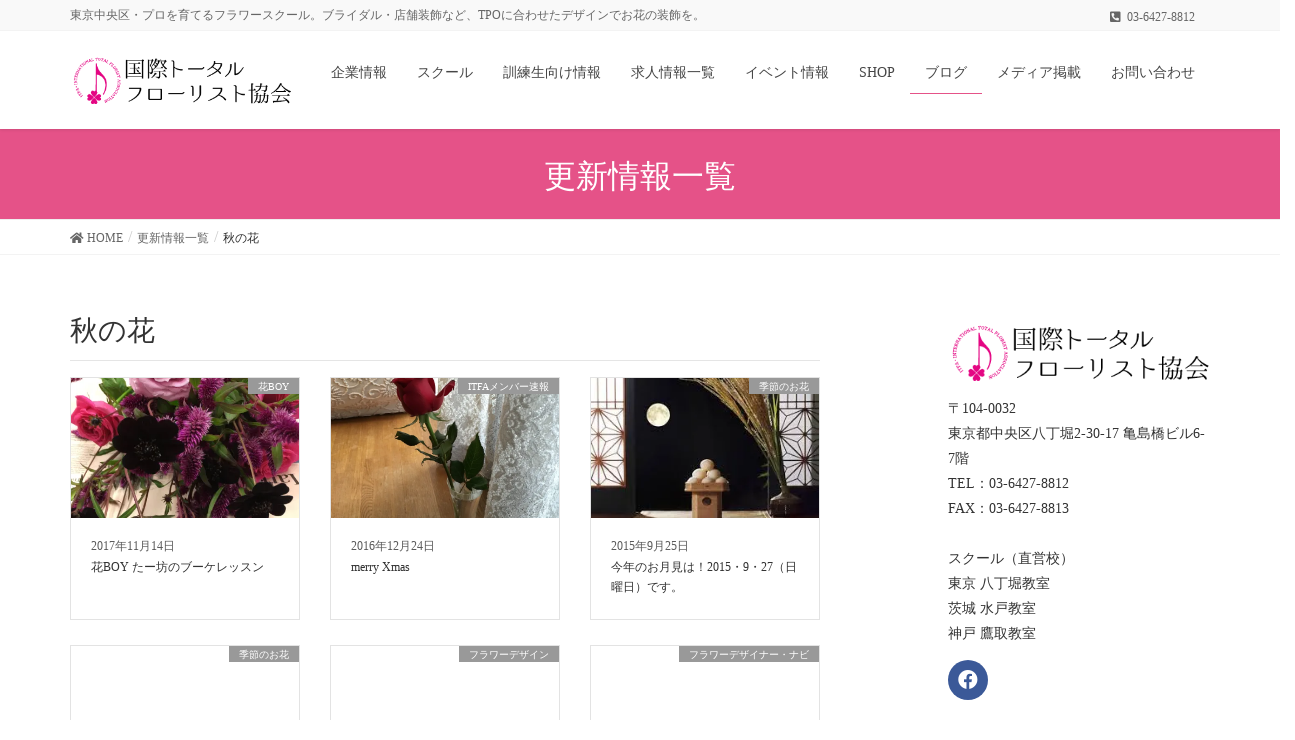

--- FILE ---
content_type: text/html; charset=UTF-8
request_url: https://itfa-japan.com/archives/tag/%E7%A7%8B%E3%81%AE%E8%8A%B1
body_size: 20291
content:
<!DOCTYPE html>
<html lang="ja">
<head>
<meta charset="utf-8">
<meta http-equiv="X-UA-Compatible" content="IE=edge">
<meta name="viewport" content="width=device-width, initial-scale=1">
<title>秋の花 &#8211; 国際トータルフローリスト協会</title>
<script type="text/javascript">
/* <![CDATA[ */
window.JetpackScriptData = {"site":{"icon":"","title":"国際トータルフローリスト協会","host":"xserver","is_wpcom_platform":false}};
/* ]]> */
</script>
<meta name='robots' content='max-image-preview:large' />
	<style>img:is([sizes="auto" i], [sizes^="auto," i]) { contain-intrinsic-size: 3000px 1500px }</style>
	<meta name="keywords" content="フラワースクール,東京" />
<link rel='dns-prefetch' href='//stats.wp.com' />
<link rel='dns-prefetch' href='//v0.wordpress.com' />
<link rel='preconnect' href='//i0.wp.com' />
<link rel="alternate" type="application/rss+xml" title="国際トータルフローリスト協会 &raquo; フィード" href="https://itfa-japan.com/feed" />
<link rel="alternate" type="application/rss+xml" title="国際トータルフローリスト協会 &raquo; コメントフィード" href="https://itfa-japan.com/comments/feed" />
<link rel="alternate" type="application/rss+xml" title="国際トータルフローリスト協会 &raquo; 秋の花 タグのフィード" href="https://itfa-japan.com/archives/tag/%e7%a7%8b%e3%81%ae%e8%8a%b1/feed" />
<meta name="description" content="秋の花 について 国際トータルフローリスト協会 東京中央区・プロを育てるフラワースクール。ブライダル・店舗装飾など、TPOに合わせたデザインでお花の装飾を。" /><script type="text/javascript">
/* <![CDATA[ */
window._wpemojiSettings = {"baseUrl":"https:\/\/s.w.org\/images\/core\/emoji\/16.0.1\/72x72\/","ext":".png","svgUrl":"https:\/\/s.w.org\/images\/core\/emoji\/16.0.1\/svg\/","svgExt":".svg","source":{"concatemoji":"https:\/\/itfa-japan.com\/wp-includes\/js\/wp-emoji-release.min.js?ver=6.8.3"}};
/*! This file is auto-generated */
!function(s,n){var o,i,e;function c(e){try{var t={supportTests:e,timestamp:(new Date).valueOf()};sessionStorage.setItem(o,JSON.stringify(t))}catch(e){}}function p(e,t,n){e.clearRect(0,0,e.canvas.width,e.canvas.height),e.fillText(t,0,0);var t=new Uint32Array(e.getImageData(0,0,e.canvas.width,e.canvas.height).data),a=(e.clearRect(0,0,e.canvas.width,e.canvas.height),e.fillText(n,0,0),new Uint32Array(e.getImageData(0,0,e.canvas.width,e.canvas.height).data));return t.every(function(e,t){return e===a[t]})}function u(e,t){e.clearRect(0,0,e.canvas.width,e.canvas.height),e.fillText(t,0,0);for(var n=e.getImageData(16,16,1,1),a=0;a<n.data.length;a++)if(0!==n.data[a])return!1;return!0}function f(e,t,n,a){switch(t){case"flag":return n(e,"\ud83c\udff3\ufe0f\u200d\u26a7\ufe0f","\ud83c\udff3\ufe0f\u200b\u26a7\ufe0f")?!1:!n(e,"\ud83c\udde8\ud83c\uddf6","\ud83c\udde8\u200b\ud83c\uddf6")&&!n(e,"\ud83c\udff4\udb40\udc67\udb40\udc62\udb40\udc65\udb40\udc6e\udb40\udc67\udb40\udc7f","\ud83c\udff4\u200b\udb40\udc67\u200b\udb40\udc62\u200b\udb40\udc65\u200b\udb40\udc6e\u200b\udb40\udc67\u200b\udb40\udc7f");case"emoji":return!a(e,"\ud83e\udedf")}return!1}function g(e,t,n,a){var r="undefined"!=typeof WorkerGlobalScope&&self instanceof WorkerGlobalScope?new OffscreenCanvas(300,150):s.createElement("canvas"),o=r.getContext("2d",{willReadFrequently:!0}),i=(o.textBaseline="top",o.font="600 32px Arial",{});return e.forEach(function(e){i[e]=t(o,e,n,a)}),i}function t(e){var t=s.createElement("script");t.src=e,t.defer=!0,s.head.appendChild(t)}"undefined"!=typeof Promise&&(o="wpEmojiSettingsSupports",i=["flag","emoji"],n.supports={everything:!0,everythingExceptFlag:!0},e=new Promise(function(e){s.addEventListener("DOMContentLoaded",e,{once:!0})}),new Promise(function(t){var n=function(){try{var e=JSON.parse(sessionStorage.getItem(o));if("object"==typeof e&&"number"==typeof e.timestamp&&(new Date).valueOf()<e.timestamp+604800&&"object"==typeof e.supportTests)return e.supportTests}catch(e){}return null}();if(!n){if("undefined"!=typeof Worker&&"undefined"!=typeof OffscreenCanvas&&"undefined"!=typeof URL&&URL.createObjectURL&&"undefined"!=typeof Blob)try{var e="postMessage("+g.toString()+"("+[JSON.stringify(i),f.toString(),p.toString(),u.toString()].join(",")+"));",a=new Blob([e],{type:"text/javascript"}),r=new Worker(URL.createObjectURL(a),{name:"wpTestEmojiSupports"});return void(r.onmessage=function(e){c(n=e.data),r.terminate(),t(n)})}catch(e){}c(n=g(i,f,p,u))}t(n)}).then(function(e){for(var t in e)n.supports[t]=e[t],n.supports.everything=n.supports.everything&&n.supports[t],"flag"!==t&&(n.supports.everythingExceptFlag=n.supports.everythingExceptFlag&&n.supports[t]);n.supports.everythingExceptFlag=n.supports.everythingExceptFlag&&!n.supports.flag,n.DOMReady=!1,n.readyCallback=function(){n.DOMReady=!0}}).then(function(){return e}).then(function(){var e;n.supports.everything||(n.readyCallback(),(e=n.source||{}).concatemoji?t(e.concatemoji):e.wpemoji&&e.twemoji&&(t(e.twemoji),t(e.wpemoji)))}))}((window,document),window._wpemojiSettings);
/* ]]> */
</script>
<link rel='stylesheet' id='font-awesome-css' href='https://itfa-japan.com/wp-content/themes/lightning-pro/inc/font-awesome/package/versions/5/css/all.min.css?ver=5.11.2' type='text/css' media='all' />
<style id='wp-emoji-styles-inline-css' type='text/css'>

	img.wp-smiley, img.emoji {
		display: inline !important;
		border: none !important;
		box-shadow: none !important;
		height: 1em !important;
		width: 1em !important;
		margin: 0 0.07em !important;
		vertical-align: -0.1em !important;
		background: none !important;
		padding: 0 !important;
	}
</style>
<link rel='stylesheet' id='wp-block-library-css' href='https://itfa-japan.com/wp-includes/css/dist/block-library/style.min.css?ver=6.8.3' type='text/css' media='all' />
<style id='classic-theme-styles-inline-css' type='text/css'>
/*! This file is auto-generated */
.wp-block-button__link{color:#fff;background-color:#32373c;border-radius:9999px;box-shadow:none;text-decoration:none;padding:calc(.667em + 2px) calc(1.333em + 2px);font-size:1.125em}.wp-block-file__button{background:#32373c;color:#fff;text-decoration:none}
</style>
<link rel='stylesheet' id='vk-blocks-build-css-css' href='https://itfa-japan.com/wp-content/plugins/vk-all-in-one-expansion-unit/inc/vk-blocks/package/build/block-build.css?ver=0.17.6' type='text/css' media='all' />
<link rel='stylesheet' id='mediaelement-css' href='https://itfa-japan.com/wp-includes/js/mediaelement/mediaelementplayer-legacy.min.css?ver=4.2.17' type='text/css' media='all' />
<link rel='stylesheet' id='wp-mediaelement-css' href='https://itfa-japan.com/wp-includes/js/mediaelement/wp-mediaelement.min.css?ver=6.8.3' type='text/css' media='all' />
<style id='jetpack-sharing-buttons-style-inline-css' type='text/css'>
.jetpack-sharing-buttons__services-list{display:flex;flex-direction:row;flex-wrap:wrap;gap:0;list-style-type:none;margin:5px;padding:0}.jetpack-sharing-buttons__services-list.has-small-icon-size{font-size:12px}.jetpack-sharing-buttons__services-list.has-normal-icon-size{font-size:16px}.jetpack-sharing-buttons__services-list.has-large-icon-size{font-size:24px}.jetpack-sharing-buttons__services-list.has-huge-icon-size{font-size:36px}@media print{.jetpack-sharing-buttons__services-list{display:none!important}}.editor-styles-wrapper .wp-block-jetpack-sharing-buttons{gap:0;padding-inline-start:0}ul.jetpack-sharing-buttons__services-list.has-background{padding:1.25em 2.375em}
</style>
<style id='global-styles-inline-css' type='text/css'>
:root{--wp--preset--aspect-ratio--square: 1;--wp--preset--aspect-ratio--4-3: 4/3;--wp--preset--aspect-ratio--3-4: 3/4;--wp--preset--aspect-ratio--3-2: 3/2;--wp--preset--aspect-ratio--2-3: 2/3;--wp--preset--aspect-ratio--16-9: 16/9;--wp--preset--aspect-ratio--9-16: 9/16;--wp--preset--color--black: #000000;--wp--preset--color--cyan-bluish-gray: #abb8c3;--wp--preset--color--white: #ffffff;--wp--preset--color--pale-pink: #f78da7;--wp--preset--color--vivid-red: #cf2e2e;--wp--preset--color--luminous-vivid-orange: #ff6900;--wp--preset--color--luminous-vivid-amber: #fcb900;--wp--preset--color--light-green-cyan: #7bdcb5;--wp--preset--color--vivid-green-cyan: #00d084;--wp--preset--color--pale-cyan-blue: #8ed1fc;--wp--preset--color--vivid-cyan-blue: #0693e3;--wp--preset--color--vivid-purple: #9b51e0;--wp--preset--gradient--vivid-cyan-blue-to-vivid-purple: linear-gradient(135deg,rgba(6,147,227,1) 0%,rgb(155,81,224) 100%);--wp--preset--gradient--light-green-cyan-to-vivid-green-cyan: linear-gradient(135deg,rgb(122,220,180) 0%,rgb(0,208,130) 100%);--wp--preset--gradient--luminous-vivid-amber-to-luminous-vivid-orange: linear-gradient(135deg,rgba(252,185,0,1) 0%,rgba(255,105,0,1) 100%);--wp--preset--gradient--luminous-vivid-orange-to-vivid-red: linear-gradient(135deg,rgba(255,105,0,1) 0%,rgb(207,46,46) 100%);--wp--preset--gradient--very-light-gray-to-cyan-bluish-gray: linear-gradient(135deg,rgb(238,238,238) 0%,rgb(169,184,195) 100%);--wp--preset--gradient--cool-to-warm-spectrum: linear-gradient(135deg,rgb(74,234,220) 0%,rgb(151,120,209) 20%,rgb(207,42,186) 40%,rgb(238,44,130) 60%,rgb(251,105,98) 80%,rgb(254,248,76) 100%);--wp--preset--gradient--blush-light-purple: linear-gradient(135deg,rgb(255,206,236) 0%,rgb(152,150,240) 100%);--wp--preset--gradient--blush-bordeaux: linear-gradient(135deg,rgb(254,205,165) 0%,rgb(254,45,45) 50%,rgb(107,0,62) 100%);--wp--preset--gradient--luminous-dusk: linear-gradient(135deg,rgb(255,203,112) 0%,rgb(199,81,192) 50%,rgb(65,88,208) 100%);--wp--preset--gradient--pale-ocean: linear-gradient(135deg,rgb(255,245,203) 0%,rgb(182,227,212) 50%,rgb(51,167,181) 100%);--wp--preset--gradient--electric-grass: linear-gradient(135deg,rgb(202,248,128) 0%,rgb(113,206,126) 100%);--wp--preset--gradient--midnight: linear-gradient(135deg,rgb(2,3,129) 0%,rgb(40,116,252) 100%);--wp--preset--font-size--small: 13px;--wp--preset--font-size--medium: 20px;--wp--preset--font-size--large: 36px;--wp--preset--font-size--x-large: 42px;--wp--preset--spacing--20: 0.44rem;--wp--preset--spacing--30: 0.67rem;--wp--preset--spacing--40: 1rem;--wp--preset--spacing--50: 1.5rem;--wp--preset--spacing--60: 2.25rem;--wp--preset--spacing--70: 3.38rem;--wp--preset--spacing--80: 5.06rem;--wp--preset--shadow--natural: 6px 6px 9px rgba(0, 0, 0, 0.2);--wp--preset--shadow--deep: 12px 12px 50px rgba(0, 0, 0, 0.4);--wp--preset--shadow--sharp: 6px 6px 0px rgba(0, 0, 0, 0.2);--wp--preset--shadow--outlined: 6px 6px 0px -3px rgba(255, 255, 255, 1), 6px 6px rgba(0, 0, 0, 1);--wp--preset--shadow--crisp: 6px 6px 0px rgba(0, 0, 0, 1);}:where(.is-layout-flex){gap: 0.5em;}:where(.is-layout-grid){gap: 0.5em;}body .is-layout-flex{display: flex;}.is-layout-flex{flex-wrap: wrap;align-items: center;}.is-layout-flex > :is(*, div){margin: 0;}body .is-layout-grid{display: grid;}.is-layout-grid > :is(*, div){margin: 0;}:where(.wp-block-columns.is-layout-flex){gap: 2em;}:where(.wp-block-columns.is-layout-grid){gap: 2em;}:where(.wp-block-post-template.is-layout-flex){gap: 1.25em;}:where(.wp-block-post-template.is-layout-grid){gap: 1.25em;}.has-black-color{color: var(--wp--preset--color--black) !important;}.has-cyan-bluish-gray-color{color: var(--wp--preset--color--cyan-bluish-gray) !important;}.has-white-color{color: var(--wp--preset--color--white) !important;}.has-pale-pink-color{color: var(--wp--preset--color--pale-pink) !important;}.has-vivid-red-color{color: var(--wp--preset--color--vivid-red) !important;}.has-luminous-vivid-orange-color{color: var(--wp--preset--color--luminous-vivid-orange) !important;}.has-luminous-vivid-amber-color{color: var(--wp--preset--color--luminous-vivid-amber) !important;}.has-light-green-cyan-color{color: var(--wp--preset--color--light-green-cyan) !important;}.has-vivid-green-cyan-color{color: var(--wp--preset--color--vivid-green-cyan) !important;}.has-pale-cyan-blue-color{color: var(--wp--preset--color--pale-cyan-blue) !important;}.has-vivid-cyan-blue-color{color: var(--wp--preset--color--vivid-cyan-blue) !important;}.has-vivid-purple-color{color: var(--wp--preset--color--vivid-purple) !important;}.has-black-background-color{background-color: var(--wp--preset--color--black) !important;}.has-cyan-bluish-gray-background-color{background-color: var(--wp--preset--color--cyan-bluish-gray) !important;}.has-white-background-color{background-color: var(--wp--preset--color--white) !important;}.has-pale-pink-background-color{background-color: var(--wp--preset--color--pale-pink) !important;}.has-vivid-red-background-color{background-color: var(--wp--preset--color--vivid-red) !important;}.has-luminous-vivid-orange-background-color{background-color: var(--wp--preset--color--luminous-vivid-orange) !important;}.has-luminous-vivid-amber-background-color{background-color: var(--wp--preset--color--luminous-vivid-amber) !important;}.has-light-green-cyan-background-color{background-color: var(--wp--preset--color--light-green-cyan) !important;}.has-vivid-green-cyan-background-color{background-color: var(--wp--preset--color--vivid-green-cyan) !important;}.has-pale-cyan-blue-background-color{background-color: var(--wp--preset--color--pale-cyan-blue) !important;}.has-vivid-cyan-blue-background-color{background-color: var(--wp--preset--color--vivid-cyan-blue) !important;}.has-vivid-purple-background-color{background-color: var(--wp--preset--color--vivid-purple) !important;}.has-black-border-color{border-color: var(--wp--preset--color--black) !important;}.has-cyan-bluish-gray-border-color{border-color: var(--wp--preset--color--cyan-bluish-gray) !important;}.has-white-border-color{border-color: var(--wp--preset--color--white) !important;}.has-pale-pink-border-color{border-color: var(--wp--preset--color--pale-pink) !important;}.has-vivid-red-border-color{border-color: var(--wp--preset--color--vivid-red) !important;}.has-luminous-vivid-orange-border-color{border-color: var(--wp--preset--color--luminous-vivid-orange) !important;}.has-luminous-vivid-amber-border-color{border-color: var(--wp--preset--color--luminous-vivid-amber) !important;}.has-light-green-cyan-border-color{border-color: var(--wp--preset--color--light-green-cyan) !important;}.has-vivid-green-cyan-border-color{border-color: var(--wp--preset--color--vivid-green-cyan) !important;}.has-pale-cyan-blue-border-color{border-color: var(--wp--preset--color--pale-cyan-blue) !important;}.has-vivid-cyan-blue-border-color{border-color: var(--wp--preset--color--vivid-cyan-blue) !important;}.has-vivid-purple-border-color{border-color: var(--wp--preset--color--vivid-purple) !important;}.has-vivid-cyan-blue-to-vivid-purple-gradient-background{background: var(--wp--preset--gradient--vivid-cyan-blue-to-vivid-purple) !important;}.has-light-green-cyan-to-vivid-green-cyan-gradient-background{background: var(--wp--preset--gradient--light-green-cyan-to-vivid-green-cyan) !important;}.has-luminous-vivid-amber-to-luminous-vivid-orange-gradient-background{background: var(--wp--preset--gradient--luminous-vivid-amber-to-luminous-vivid-orange) !important;}.has-luminous-vivid-orange-to-vivid-red-gradient-background{background: var(--wp--preset--gradient--luminous-vivid-orange-to-vivid-red) !important;}.has-very-light-gray-to-cyan-bluish-gray-gradient-background{background: var(--wp--preset--gradient--very-light-gray-to-cyan-bluish-gray) !important;}.has-cool-to-warm-spectrum-gradient-background{background: var(--wp--preset--gradient--cool-to-warm-spectrum) !important;}.has-blush-light-purple-gradient-background{background: var(--wp--preset--gradient--blush-light-purple) !important;}.has-blush-bordeaux-gradient-background{background: var(--wp--preset--gradient--blush-bordeaux) !important;}.has-luminous-dusk-gradient-background{background: var(--wp--preset--gradient--luminous-dusk) !important;}.has-pale-ocean-gradient-background{background: var(--wp--preset--gradient--pale-ocean) !important;}.has-electric-grass-gradient-background{background: var(--wp--preset--gradient--electric-grass) !important;}.has-midnight-gradient-background{background: var(--wp--preset--gradient--midnight) !important;}.has-small-font-size{font-size: var(--wp--preset--font-size--small) !important;}.has-medium-font-size{font-size: var(--wp--preset--font-size--medium) !important;}.has-large-font-size{font-size: var(--wp--preset--font-size--large) !important;}.has-x-large-font-size{font-size: var(--wp--preset--font-size--x-large) !important;}
:where(.wp-block-post-template.is-layout-flex){gap: 1.25em;}:where(.wp-block-post-template.is-layout-grid){gap: 1.25em;}
:where(.wp-block-columns.is-layout-flex){gap: 2em;}:where(.wp-block-columns.is-layout-grid){gap: 2em;}
:root :where(.wp-block-pullquote){font-size: 1.5em;line-height: 1.6;}
</style>
<link rel='stylesheet' id='contact-form-7-css' href='https://itfa-japan.com/wp-content/plugins/contact-form-7/includes/css/styles.css?ver=5.1.6' type='text/css' media='all' />
<link rel='stylesheet' id='vkExUnit_common_style-css' href='https://itfa-japan.com/wp-content/plugins/vk-all-in-one-expansion-unit/assets/css/vkExUnit_style.css?ver=9.8.3.0' type='text/css' media='all' />
<link rel='stylesheet' id='lightning-common-style-css' href='https://itfa-japan.com/wp-content/themes/lightning-pro/assets/css/common.css?ver=3.2.2' type='text/css' media='all' />
<link rel='stylesheet' id='lightning-design-style-css' href='https://itfa-japan.com/wp-content/themes/lightning-pro/design-skin/origin/css/style.css?ver=3.2.2' type='text/css' media='all' />
<style id='lightning-design-style-inline-css' type='text/css'>
/* ltg theme common */.color_key_bg,.color_key_bg_hover:hover{background-color: #e55288;}.color_key_txt,.color_key_txt_hover:hover{color: #e55288;}.color_key_border,.color_key_border_hover:hover{border-color: #e55288;}.color_key_dark_bg,.color_key_dark_bg_hover:hover{background-color: #e52068;}.color_key_dark_txt,.color_key_dark_txt_hover:hover{color: #e52068;}.color_key_dark_border,.color_key_dark_border_hover:hover{border-color: #e52068;}
.bbp-submit-wrapper .button.submit,.woocommerce a.button.alt:hover,.woocommerce-product-search button:hover,.woocommerce button.button.alt { background-color:#e52068 ; }.bbp-submit-wrapper .button.submit:hover,.woocommerce a.button.alt,.woocommerce-product-search button,.woocommerce button.button.alt:hover { background-color:#e55288 ; }.woocommerce ul.product_list_widget li a:hover img { border-color:#e55288; }.veu_color_txt_key { color:#e52068 ; }.veu_color_bg_key { background-color:#e52068 ; }.veu_color_border_key { border-color:#e52068 ; }.btn-default { border-color:#e55288;color:#e55288;}.btn-default:focus,.btn-default:hover { border-color:#e55288;background-color: #e55288; }.btn-primary { background-color:#e55288;border-color:#e52068; }.btn-primary:focus,.btn-primary:hover { background-color:#e52068;border-color:#e55288; }
.tagcloud a:before { font-family: "Font Awesome 5 Free";content: "\f02b";font-weight: bold; }
a { color:#e52068 ; }a:hover { color:#e55288 ; }.page-header { background-color:#e55288; }h1.entry-title:first-letter,.single h1.entry-title:first-letter { color:#e55288; }h2,.mainSection-title { border-top-color:#e55288; }h3:after,.subSection-title:after { border-bottom-color:#e55288; }.media .media-body .media-heading a:hover { color:#e55288; }ul.page-numbers li span.page-numbers.current { background-color:#e55288; }.pager li > a { border-color:#e55288;color:#e55288;}.pager li > a:hover { background-color:#e55288;color:#fff;}footer { border-top-color:#e55288; }dt { border-left-color:#e55288; }@media (min-width: 768px){ ul.gMenu > li > a:after { border-bottom-color: #e55288 ; }} /* @media (min-width: 768px) */
/* page header */.page-header{color:#ffffff;text-align:center;background-color:#e55288;}
/* Font switch */.gMenu_name,.vk-mobile-nav .menu,.mobile-fix-nav-menu{ font-family:Hiragino Mincho ProN,"游明朝",serif;}h1,h2,h3,h4,h5,h6,dt,.page-header_pageTitle,.mainSection-title,.subSection-title,.veu_leadTxt,.lead{ font-family:Hiragino Mincho ProN,"游明朝",serif;}body{ font-family:Hiragino Mincho ProN,"游明朝",serif;}
</style>
<link rel='stylesheet' id='lightning-theme-style-css' href='https://itfa-japan.com/wp-content/themes/lightning-child-koza/style.css?ver=3.2.2' type='text/css' media='all' />
<link rel='stylesheet' id='vk-media-posts-style-css' href='https://itfa-japan.com/wp-content/themes/lightning-pro/inc/media-posts/package/css/media-posts.css?ver=1.2' type='text/css' media='all' />
<link rel='stylesheet' id='tablepress-default-css' href='https://itfa-japan.com/wp-content/tablepress-combined.min.css?ver=4' type='text/css' media='all' />
<script type="text/javascript" src="https://itfa-japan.com/wp-includes/js/jquery/jquery.min.js?ver=3.7.1" id="jquery-core-js"></script>
<script type="text/javascript" src="https://itfa-japan.com/wp-includes/js/jquery/jquery-migrate.min.js?ver=3.4.1" id="jquery-migrate-js"></script>
<link rel="https://api.w.org/" href="https://itfa-japan.com/wp-json/" /><link rel="alternate" title="JSON" type="application/json" href="https://itfa-japan.com/wp-json/wp/v2/tags/180" /><link rel="EditURI" type="application/rsd+xml" title="RSD" href="https://itfa-japan.com/xmlrpc.php?rsd" />
<meta name="generator" content="WordPress 6.8.3" />
	<style>img#wpstats{display:none}</style>
		<!-- [ VK All in one Expansion Unit OGP ] -->
<meta property="og:site_name" content="国際トータルフローリスト協会" />
<meta property="og:url" content="https://itfa-japan.com/archives/10824" />
<meta property="og:title" content="  秋の花" />
<meta property="og:description" content="秋の花 について 国際トータルフローリスト協会 東京中央区・プロを育てるフラワースクール。ブライダル・店舗装飾など、TPOに合わせたデザインでお花の装飾を。" />
<meta property="og:type" content="article" />
<!-- [ / VK All in one Expansion Unit OGP ] -->
<style type="text/css">/* VK CSS Customize */h1.entry-title:first-letter,.single h1.entry-title:first-letter { color:inherit; } h1, .h1 { font-size: 28px;}h1.job-title{font-size:18px;margin-top:10px;}.shop-heading{font-size:12px;}dd,dt{border:none;}.h2, h2 { font-size: 24px;} .h3, h3 { font-size: 20px;} .h4, h4 { font-size: 18px;}.media:first-child{border-top:none;}.veu_newPosts h1.mainSection-title { border:none; font-size: 20px;}.3pr{background-color:#ccc;}.media-shop{padding: 10px;font-size: 12px;}.media-shop h2.shop-heading{border: none;font-size: 12px;background-color: #fff; margin-bottom:3px;}table.shop-table{ margin-bottom: 20px;}table.job-table{font-size:14px;line-height:1.2;}table.job-table th{background-color:#FBEFF5;}.media-job{font-size:14px;line-height:1.2;}.job-bosyu,.event-bosyu{ background:#4f85f8;}.job-end,.event-evented{ background:#cc0000;}.media-employ{padding:1em 0;}.popover{z-index:1;box-shadow: none;}a img:hover{opacity:0.7;}.prArea h1.subSection-title{display:none;}.inner-box{margin:5px;}.shcool-box{ padding:3px;}.school-inner{ font-size:14pt; text-align: center;} .school-inner a{ display: block; color: #fff; background: #FA0080; padding: 5px; -webkit-transition: all 0.3s ease; -moz-transition: all 0.3s ease; -o-transition: all 0.3s ease; transition: all 0.3s ease; }.school-inner a:hover{ opacity: 0.7; display: block; text-decoration: none; background-color: #fff; color: #000;} .well-white{ background-color: #ffffff; border: 1px solid #e3e3e3; border-radius: 4px; margin-bottom: 20px; min-height: 20px; padding: 19px;}#hachuform th{background-color: #F2DEDE;text-align: center;font-weight: bold;}@media screen and (max-width:470px){#hachuform td,#hachuform th{width:100%;display:block;}} @media screen and (min-width:980px){.carousel{max-width:1500px;margin:0 auto;}}/* End VK CSS Customize */</style>
						<script>
			(function(i,s,o,g,r,a,m){i['GoogleAnalyticsObject']=r;i[r]=i[r]||function(){
			(i[r].q=i[r].q||[]).push(arguments)},i[r].l=1*new Date();a=s.createElement(o),
			m=s.getElementsByTagName(o)[0];a.async=1;a.src=g;m.parentNode.insertBefore(a,m)
			})(window,document,'script','//www.google-analytics.com/analytics.js','ga');

			ga('create', 'UA-46083461-10', 'itfa-japan.com');
			ga('send', 'pageview');
			</script>
			
</head>
<body class="archive tag tag-180 wp-theme-lightning-pro wp-child-theme-lightning-child-koza post-type-post sidebar-fix device-pc fa_v5_css headfix header_height_changer">
<div class="vk-mobile-nav-menu-btn">MENU</div><div class="vk-mobile-nav"><nav class="global-nav"><ul id="menu-%e3%83%98%e3%83%83%e3%83%80%e3%83%bc%e3%83%a1%e3%83%8b%e3%83%a5%e3%83%bc" class="vk-menu-acc  menu"><li id="menu-item-1929" class="menu-item menu-item-type-post_type menu-item-object-page menu-item-has-children menu-item-1929"><a href="https://itfa-japan.com/about">企業情報</a>
<ul class="sub-menu">
	<li id="menu-item-30" class="menu-item menu-item-type-post_type menu-item-object-page menu-item-30"><a href="https://itfa-japan.com/bland">ブランド</a></li>
	<li id="menu-item-25" class="menu-item menu-item-type-post_type menu-item-object-page menu-item-25"><a href="https://itfa-japan.com/album">実績フォトギャラリー</a></li>
</ul>
</li>
<li id="menu-item-27" class="menu-item menu-item-type-post_type menu-item-object-page menu-item-has-children menu-item-27"><a href="https://itfa-japan.com/flower-school">スクール</a>
<ul class="sub-menu">
	<li id="menu-item-29" class="menu-item menu-item-type-post_type menu-item-object-page menu-item-29"><a href="https://itfa-japan.com/flower-school/teacher">講師陣</a></li>
	<li id="menu-item-28" class="menu-item menu-item-type-post_type menu-item-object-page menu-item-28"><a href="https://itfa-japan.com/flower-school/kyouzai">教材案内</a></li>
	<li id="menu-item-1586" class="menu-item menu-item-type-taxonomy menu-item-object-lesson_cat menu-item-1586"><a href="https://itfa-japan.com/archives/lesson_cat/lesson">募集中のレッスン情報</a></li>
</ul>
</li>
<li id="menu-item-1870" class="menu-item menu-item-type-post_type menu-item-object-page menu-item-has-children menu-item-1870"><a href="https://itfa-japan.com/know">訓練生向け情報</a>
<ul class="sub-menu">
	<li id="menu-item-11073" class="menu-item menu-item-type-taxonomy menu-item-object-category menu-item-11073"><a href="https://itfa-japan.com/archives/category/%e8%a8%93%e7%b7%b4%e9%96%8b%e5%82%ac%e6%97%a5%e7%a8%8b">訓練開催日程</a></li>
	<li id="menu-item-6582" class="menu-item menu-item-type-post_type menu-item-object-page menu-item-6582"><a href="https://itfa-japan.com/employment">修了生就職先一覧</a></li>
	<li id="menu-item-1928" class="menu-item menu-item-type-custom menu-item-object-custom menu-item-1928"><a href="http://itfa-japan.com/?post_type=voice">修了生のお声</a></li>
</ul>
</li>
<li id="menu-item-1868" class="menu-item menu-item-type-custom menu-item-object-custom menu-item-1868"><a href="https://itfa-japan.com/?post_type=job">求人情報一覧</a></li>
<li id="menu-item-1585" class="menu-item menu-item-type-taxonomy menu-item-object-event_cat menu-item-1585"><a href="https://itfa-japan.com/archives/event_cat/bosyu">イベント情報</a></li>
<li id="menu-item-1587" class="menu-item menu-item-type-custom menu-item-object-custom menu-item-1587"><a href="https://itfa-japan.com/?post_type=shop">SHOP</a></li>
<li id="menu-item-1590" class="menu-item menu-item-type-post_type menu-item-object-page current_page_parent menu-item-1590 current-menu-ancestor"><a href="https://itfa-japan.com/blog">ブログ</a></li>
<li id="menu-item-11065" class="menu-item menu-item-type-taxonomy menu-item-object-category menu-item-11065"><a href="https://itfa-japan.com/archives/category/%e3%83%a1%e3%83%87%e3%82%a3%e3%82%a2%e6%8e%b2%e8%bc%89">メディア掲載</a></li>
<li id="menu-item-1937" class="menu-item menu-item-type-post_type menu-item-object-page menu-item-1937"><a href="https://itfa-japan.com/contact">お問い合わせ</a></li>
</ul></nav></div><header class="navbar siteHeader">
	<div class="headerTop" id="headerTop"><div class="container"><p class="headerTop_description">東京中央区・プロを育てるフラワースクール。ブライダル・店舗装飾など、TPOに合わせたデザインでお花の装飾を。</p><nav><ul id="%1$s" class="%2$s nav"><li class="headerTop_tel"><span class="headerTop_tel_wrap"><i class="fas fa-phone-square-alt"></i>03-6427-8812</span></li></ul></nav></div><!-- [ / .container ] --></div><!-- [ / #headerTop  ] -->	<div class="container siteHeadContainer">
		<div class="navbar-header">
						<p class="navbar-brand siteHeader_logo">
			<a href="https://itfa-japan.com/">
				<span><img src="https://itfa-japan.com/wp-content/uploads/2016/12/logo-2.png" alt="国際トータルフローリスト協会" /></span>
			</a>
			</p>
								</div>

		<div id="gMenu_outer" class="gMenu_outer"><nav class="menu-%e3%83%98%e3%83%83%e3%83%80%e3%83%bc%e3%83%a1%e3%83%8b%e3%83%a5%e3%83%bc-container"><ul id="menu-%e3%83%98%e3%83%83%e3%83%80%e3%83%bc%e3%83%a1%e3%83%8b%e3%83%a5%e3%83%bc-1" class="menu nav gMenu"><li id="menu-item-1929" class="menu-item menu-item-type-post_type menu-item-object-page menu-item-has-children"><a href="https://itfa-japan.com/about"><strong class="gMenu_name">企業情報</strong></a>
<ul class="sub-menu">
	<li id="menu-item-30" class="menu-item menu-item-type-post_type menu-item-object-page"><a href="https://itfa-japan.com/bland">ブランド</a></li>
	<li id="menu-item-25" class="menu-item menu-item-type-post_type menu-item-object-page"><a href="https://itfa-japan.com/album">実績フォトギャラリー</a></li>
</ul>
</li>
<li id="menu-item-27" class="menu-item menu-item-type-post_type menu-item-object-page menu-item-has-children"><a href="https://itfa-japan.com/flower-school"><strong class="gMenu_name">スクール</strong></a>
<ul class="sub-menu">
	<li id="menu-item-29" class="menu-item menu-item-type-post_type menu-item-object-page"><a href="https://itfa-japan.com/flower-school/teacher">講師陣</a></li>
	<li id="menu-item-28" class="menu-item menu-item-type-post_type menu-item-object-page"><a href="https://itfa-japan.com/flower-school/kyouzai">教材案内</a></li>
	<li id="menu-item-1586" class="menu-item menu-item-type-taxonomy menu-item-object-lesson_cat"><a href="https://itfa-japan.com/archives/lesson_cat/lesson">募集中のレッスン情報</a></li>
</ul>
</li>
<li id="menu-item-1870" class="menu-item menu-item-type-post_type menu-item-object-page menu-item-has-children"><a href="https://itfa-japan.com/know"><strong class="gMenu_name">訓練生向け情報</strong></a>
<ul class="sub-menu">
	<li id="menu-item-11073" class="menu-item menu-item-type-taxonomy menu-item-object-category"><a href="https://itfa-japan.com/archives/category/%e8%a8%93%e7%b7%b4%e9%96%8b%e5%82%ac%e6%97%a5%e7%a8%8b">訓練開催日程</a></li>
	<li id="menu-item-6582" class="menu-item menu-item-type-post_type menu-item-object-page"><a href="https://itfa-japan.com/employment">修了生就職先一覧</a></li>
	<li id="menu-item-1928" class="menu-item menu-item-type-custom menu-item-object-custom"><a href="http://itfa-japan.com/?post_type=voice">修了生のお声</a></li>
</ul>
</li>
<li id="menu-item-1868" class="menu-item menu-item-type-custom menu-item-object-custom"><a href="https://itfa-japan.com/?post_type=job"><strong class="gMenu_name">求人情報一覧</strong></a></li>
<li id="menu-item-1585" class="menu-item menu-item-type-taxonomy menu-item-object-event_cat"><a href="https://itfa-japan.com/archives/event_cat/bosyu"><strong class="gMenu_name">イベント情報</strong></a></li>
<li id="menu-item-1587" class="menu-item menu-item-type-custom menu-item-object-custom"><a href="https://itfa-japan.com/?post_type=shop"><strong class="gMenu_name">SHOP</strong></a></li>
<li id="menu-item-1590" class="menu-item menu-item-type-post_type menu-item-object-page current_page_parent current-menu-ancestor"><a href="https://itfa-japan.com/blog"><strong class="gMenu_name">ブログ</strong></a></li>
<li id="menu-item-11065" class="menu-item menu-item-type-taxonomy menu-item-object-category"><a href="https://itfa-japan.com/archives/category/%e3%83%a1%e3%83%87%e3%82%a3%e3%82%a2%e6%8e%b2%e8%bc%89"><strong class="gMenu_name">メディア掲載</strong></a></li>
<li id="menu-item-1937" class="menu-item menu-item-type-post_type menu-item-object-page"><a href="https://itfa-japan.com/contact"><strong class="gMenu_name">お問い合わせ</strong></a></li>
</ul></nav></div>	</div>
	</header>

<div class="section page-header"><div class="container"><div class="row"><div class="col-md-12">
<div class="page-header_pageTitle">
更新情報一覧</div>
</div></div></div></div><!-- [ /.page-header ] -->
<!-- [ .breadSection ] -->
<div class="section breadSection">
<div class="container">
<div class="row">
<ol class="breadcrumb" itemtype="http://schema.org/BreadcrumbList"><li id="panHome" itemprop="itemListElement" itemscope itemtype="http://schema.org/ListItem"><a itemprop="item" href="https://itfa-japan.com/"><span itemprop="name"><i class="fa fa-home"></i> HOME</span></a></li><li itemprop="itemListElement" itemscope itemtype="http://schema.org/ListItem"><a itemprop="item" href="https://itfa-japan.com/blog"><span itemprop="name">更新情報一覧</span></a></li><li><span>秋の花</span></li></ol>
</div>
</div>
</div>
<!-- [ /.breadSection ] -->
<div class="section siteContent">
<div class="container">
<div class="row">

<div class="col-md-8 mainSection" id="main" role="main">

 <header class="archive-header"><h1>秋の花</h1></header>
<div class="postList">


  
    <div class="loop_outer"><div class="row vert_large_image_3 flex_height"><div class="col-sm-6 col-md-4 col-lg-4 flex_height_col"><article class="media_post media_post_base vertical_card large_image" id="post-10824">
<a href="https://itfa-japan.com/archives/10824">
<div class="media_post_image" style="background-image:url(https://i0.wp.com/itfa-japan.com/wp-content/uploads/2017/11/IMG_3516.jpg?fit=750%2C563&#038;ssl=1);">
<img width="600" height="371" src="https://i0.wp.com/itfa-japan.com/wp-content/uploads/2017/11/IMG_3516.jpg?resize=600%2C371&amp;ssl=1" class="attachment-media_thumbnail size-media_thumbnail wp-post-image" alt="" decoding="async" fetchpriority="high" srcset="https://i0.wp.com/itfa-japan.com/wp-content/uploads/2017/11/IMG_3516.jpg?resize=600%2C371&amp;ssl=1 600w, https://i0.wp.com/itfa-japan.com/wp-content/uploads/2017/11/IMG_3516.jpg?zoom=2&amp;resize=600%2C371&amp;ssl=1 1200w, https://i0.wp.com/itfa-japan.com/wp-content/uploads/2017/11/IMG_3516.jpg?zoom=3&amp;resize=600%2C371&amp;ssl=1 1800w" sizes="(max-width: 600px) 100vw, 600px" data-attachment-id="10791" data-permalink="https://itfa-japan.com/archives/10824/img_3516" data-orig-file="https://i0.wp.com/itfa-japan.com/wp-content/uploads/2017/11/IMG_3516.jpg?fit=4032%2C3024&amp;ssl=1" data-orig-size="4032,3024" data-comments-opened="0" data-image-meta="{&quot;aperture&quot;:&quot;2.2&quot;,&quot;credit&quot;:&quot;&quot;,&quot;camera&quot;:&quot;iPhone 6s Plus&quot;,&quot;caption&quot;:&quot;&quot;,&quot;created_timestamp&quot;:&quot;1510141595&quot;,&quot;copyright&quot;:&quot;&quot;,&quot;focal_length&quot;:&quot;4.15&quot;,&quot;iso&quot;:&quot;64&quot;,&quot;shutter_speed&quot;:&quot;0.033333333333333&quot;,&quot;title&quot;:&quot;&quot;,&quot;orientation&quot;:&quot;6&quot;}" data-image-title="IMG_3516" data-image-description="" data-image-caption="" data-medium-file="https://i0.wp.com/itfa-japan.com/wp-content/uploads/2017/11/IMG_3516.jpg?fit=300%2C225&amp;ssl=1" data-large-file="https://i0.wp.com/itfa-japan.com/wp-content/uploads/2017/11/IMG_3516.jpg?fit=750%2C563&amp;ssl=1" /></div><div class="media_post_text">
<div class="media_post_meta">
<span class="published media_post_date">2017年11月14日</span><span class="media_post_term" style="background-color:#999999">花BOY</span><span class="vcard author"><span class="fn">itfa</span></span></div>
<h4 class="media_post_title">花BOY たー坊のブーケレッスン</h4><p class="media_post_excerpt">ハロウィンからの 素敵な親子に囲まれ、ハロウィンブーケ。 ラッピング用紙と同じTシャツは、李舟先生オススメ&#x1f60a; &nbsp; ハロウィンブーケは、カボチャやお化けのピック等がついてとっても可愛い&amp;#x1f4 [&hellip;]</p></div></a></article></div><div class="col-sm-6 col-md-4 col-lg-4 flex_height_col"><article class="media_post media_post_base vertical_card large_image" id="post-8191">
<a href="https://itfa-japan.com/archives/8191">
<div class="media_post_image" style="background-image:url(https://i0.wp.com/itfa-japan.com/wp-content/uploads/2016/12/image-89-e1482475099948.jpeg?fit=750%2C1000&#038;ssl=1);">
<img width="600" height="371" src="https://i0.wp.com/itfa-japan.com/wp-content/uploads/2016/12/image-89-e1482475099948.jpeg?resize=600%2C371&amp;ssl=1" class="attachment-media_thumbnail size-media_thumbnail wp-post-image" alt="" decoding="async" srcset="https://i0.wp.com/itfa-japan.com/wp-content/uploads/2016/12/image-89-e1482475099948.jpeg?resize=600%2C371&amp;ssl=1 600w, https://i0.wp.com/itfa-japan.com/wp-content/uploads/2016/12/image-89-e1482475099948.jpeg?zoom=2&amp;resize=600%2C371&amp;ssl=1 1200w, https://i0.wp.com/itfa-japan.com/wp-content/uploads/2016/12/image-89-e1482475099948.jpeg?zoom=3&amp;resize=600%2C371&amp;ssl=1 1800w" sizes="(max-width: 600px) 100vw, 600px" data-attachment-id="8184" data-permalink="https://itfa-japan.com/image-115" data-orig-file="https://i0.wp.com/itfa-japan.com/wp-content/uploads/2016/12/image-89-e1482475099948.jpeg?fit=3024%2C4032&amp;ssl=1" data-orig-size="3024,4032" data-comments-opened="0" data-image-meta="{&quot;aperture&quot;:&quot;2.2&quot;,&quot;credit&quot;:&quot;&quot;,&quot;camera&quot;:&quot;iPhone 6s Plus&quot;,&quot;caption&quot;:&quot;&quot;,&quot;created_timestamp&quot;:&quot;1482498168&quot;,&quot;copyright&quot;:&quot;&quot;,&quot;focal_length&quot;:&quot;4.15&quot;,&quot;iso&quot;:&quot;50&quot;,&quot;shutter_speed&quot;:&quot;0.066666666666667&quot;,&quot;title&quot;:&quot;&quot;,&quot;orientation&quot;:&quot;6&quot;}" data-image-title="image" data-image-description="" data-image-caption="" data-medium-file="https://i0.wp.com/itfa-japan.com/wp-content/uploads/2016/12/image-89-e1482475099948.jpeg?fit=225%2C300&amp;ssl=1" data-large-file="https://i0.wp.com/itfa-japan.com/wp-content/uploads/2016/12/image-89-e1482475099948.jpeg?fit=750%2C1000&amp;ssl=1" /></div><div class="media_post_text">
<div class="media_post_meta">
<span class="published media_post_date">2016年12月24日</span><span class="media_post_term" style="background-color:#999999">ITFAメンバー速報</span><span class="vcard author"><span class="fn">itfa</span></span></div>
<h4 class="media_post_title">merry Xmas</h4><p class="media_post_excerpt">今日は、Xmasイブ 訓練は祝日はお休みの為、Xmas前の最終日 真っ赤な薔薇のお花を頂戴しました&#x1f339; クラスメイトの仲間にはチューリップ。 お母様にもプレゼントしたらしいですよ&#x1f60a; 素晴らし [&hellip;]</p></div></a></article></div><div class="col-sm-6 col-md-4 col-lg-4 flex_height_col"><article class="media_post media_post_base vertical_card large_image" id="post-1195">
<a href="https://itfa-japan.com/archives/1195">
<div class="media_post_image" style="background-image:url(https://i0.wp.com/itfa-japan.com/wp-content/uploads/2015/09/tukimi.jpg?fit=275%2C183&#038;ssl=1);">
<img width="275" height="183" src="https://i0.wp.com/itfa-japan.com/wp-content/uploads/2015/09/tukimi.jpg?resize=275%2C183&amp;ssl=1" class="attachment-media_thumbnail size-media_thumbnail wp-post-image" alt="" decoding="async" data-attachment-id="1506" data-permalink="https://itfa-japan.com/archives/1195/rp_tukimi-jpg" data-orig-file="https://i0.wp.com/itfa-japan.com/wp-content/uploads/2015/09/tukimi.jpg?fit=275%2C183&amp;ssl=1" data-orig-size="275,183" data-comments-opened="0" data-image-meta="{&quot;aperture&quot;:&quot;0&quot;,&quot;credit&quot;:&quot;&quot;,&quot;camera&quot;:&quot;&quot;,&quot;caption&quot;:&quot;&quot;,&quot;created_timestamp&quot;:&quot;0&quot;,&quot;copyright&quot;:&quot;&quot;,&quot;focal_length&quot;:&quot;0&quot;,&quot;iso&quot;:&quot;0&quot;,&quot;shutter_speed&quot;:&quot;0&quot;,&quot;title&quot;:&quot;&quot;,&quot;orientation&quot;:&quot;0&quot;}" data-image-title="rp_tukimi.jpg" data-image-description="" data-image-caption="" data-medium-file="https://i0.wp.com/itfa-japan.com/wp-content/uploads/2015/09/tukimi.jpg?fit=275%2C183&amp;ssl=1" data-large-file="https://i0.wp.com/itfa-japan.com/wp-content/uploads/2015/09/tukimi.jpg?fit=275%2C183&amp;ssl=1" /></div><div class="media_post_text">
<div class="media_post_meta">
<span class="published media_post_date">2015年9月25日</span><span class="media_post_term" style="background-color:#999999">季節のお花</span><span class="vcard author"><span class="fn">adplus</span></span></div>
<h4 class="media_post_title">今年のお月見は！2015・9・27（日曜日）です。</h4><p class="media_post_excerpt">こんにちは!(^^)! &nbsp; ITFA フラワーキャリアコンサルタント 益子秀美です。 &nbsp; 残暑なく夏が過ぎ・・・・・ &nbsp; 大雨が降り・・・・・・・・ &nbsp; 気が付けばもう中秋の名月・ [&hellip;]</p></div></a></article></div><div class="col-sm-6 col-md-4 col-lg-4 flex_height_col"><article class="media_post media_post_base vertical_card large_image" id="post-640">
<a href="https://itfa-japan.com/archives/640">
<div class="media_post_image" style="background-image:url();">
<img src="" alt="NO IMAGE" /></div><div class="media_post_text">
<div class="media_post_meta">
<span class="published media_post_date">2014年10月17日</span><span class="media_post_term" style="background-color:#999999">季節のお花</span><span class="vcard author"><span class="fn">adplus</span></span></div>
<h4 class="media_post_title">毎週上陸(&gt;_</h4><p class="media_post_excerpt">毎週のように来る台風 多雨風１８号が静岡に上陸しました。 今回の１９号、東京でも凄い雨風でしたね。 &nbsp; &nbsp; こんにちは フラワーキャリアコンサルタント 益子　秀美です!(^^)! &nbsp; &amp;nb [&hellip;]</p></div></a></article></div><div class="col-sm-6 col-md-4 col-lg-4 flex_height_col"><article class="media_post media_post_base vertical_card large_image" id="post-555">
<a href="https://itfa-japan.com/archives/555">
<div class="media_post_image" style="background-image:url();">
<img src="" alt="NO IMAGE" /></div><div class="media_post_text">
<div class="media_post_meta">
<span class="published media_post_date">2014年9月25日</span><span class="media_post_term" style="background-color:#999999">フラワーデザイン</span><span class="vcard author"><span class="fn">adplus</span></span></div>
<h4 class="media_post_title">花たより　～カボチャの話～</h4><p class="media_post_excerpt">９月も終盤になりましたね。 １０月開校決定の フラワーデザイナー養成職業訓練 の準備に追われていますが、 訓練椎のいない事務所は静かです。 &nbsp; &nbsp; こんにちは(*^_^*) フラワーキャリアコンサルタ [&hellip;]</p></div></a></article></div><div class="col-sm-6 col-md-4 col-lg-4 flex_height_col"><article class="media_post media_post_base vertical_card large_image" id="post-486">
<a href="https://itfa-japan.com/archives/486">
<div class="media_post_image" style="background-image:url();">
<img src="" alt="NO IMAGE" /></div><div class="media_post_text">
<div class="media_post_meta">
<span class="published media_post_date">2014年9月15日</span><span class="media_post_term" style="background-color:#999999">フラワーデザイナー・ナビ</span><span class="vcard author"><span class="fn">adplus</span></span></div>
<h4 class="media_post_title">花たより・・・夜来香～チューベローズ～</h4><p class="media_post_excerpt">チューベローズ 先日、まりちゃんがお土産に持って来てくれました。 香りがよくアンティークなホワイトが素敵。 ブライダルブーケにもよく使います。 &nbsp; そんなチュウベーローズの花たよりをお伝えします。 &nbsp; [&hellip;]</p></div></a></article></div><div class="col-sm-6 col-md-4 col-lg-4 flex_height_col"><article class="media_post media_post_base vertical_card large_image" id="post-476">
<a href="https://itfa-japan.com/archives/476">
<div class="media_post_image" style="background-image:url();">
<img src="" alt="NO IMAGE" /></div><div class="media_post_text">
<div class="media_post_meta">
<span class="published media_post_date">2014年9月12日</span><span class="media_post_term" style="background-color:#999999">フラワーデザイナー・ナビ</span><span class="vcard author"><span class="fn">adplus</span></span></div>
<h4 class="media_post_title">彼岸花種、いっぱい!(^^)!～お彼岸と彼岸花のおはなし～</h4><p class="media_post_excerpt">&nbsp;   来週はお彼岸 秋のお彼岸とお花のおはなしをお届けします。 &nbsp; 先祖に感謝の意を表すことは大切です   普段は忙しくて、なかなかそんな余裕はないと思いますが せっかくのお彼岸、 ちょっと花を添え [&hellip;]</p></div></a></article></div><div class="col-sm-6 col-md-4 col-lg-4 flex_height_col"><article class="media_post media_post_base vertical_card large_image" id="post-464">
<a href="https://itfa-japan.com/archives/464">
<div class="media_post_image" style="background-image:url();">
<img src="" alt="NO IMAGE" /></div><div class="media_post_text">
<div class="media_post_meta">
<span class="published media_post_date">2014年9月10日</span><span class="media_post_term" style="background-color:#999999">ザ！和花</span><span class="vcard author"><span class="fn">adplus</span></span></div>
<h4 class="media_post_title">スーパーフラワー菊・・・「重陽（ちょうよう）の節句」菊の節句</h4><p class="media_post_excerpt">一昨日は十五夜 昨日はスーパームーン!(^^)!でした。 お月様見ましたか？ &nbsp; 花鳥風月　月とくれば花 &nbsp; ９月９日 じつは、菊の節句「重陽の節句」でした。 &nbsp; 桃の節句　　３月３日 菖蒲 [&hellip;]</p></div></a></article></div><div class="col-sm-6 col-md-4 col-lg-4 flex_height_col"><article class="media_post media_post_base vertical_card large_image" id="post-394">
<a href="https://itfa-japan.com/archives/394">
<div class="media_post_image" style="background-image:url();">
<img src="" alt="NO IMAGE" /></div><div class="media_post_text">
<div class="media_post_meta">
<span class="published media_post_date">2014年9月2日</span><span class="media_post_term" style="background-color:#999999">季節のお花</span><span class="vcard author"><span class="fn">adplus</span></span></div>
<h4 class="media_post_title">花たより～ヒオウギ～</h4><p class="media_post_excerpt">季節に咲く　花々 花たより・・・・ 夏、祇園祭に欠かせないお花 「ヒオウギ」をお伝えします。 ♪゜・*:.。. .。.:*・♪♪゜・*:.。. .。.:*・♪ &nbsp; 夏？！祇園祭？！ もうすっかり秋の気配なのに季 [&hellip;]</p></div></a></article></div></div></div>
  
  
  
</div><!-- [ /.postList ] -->


</div><!-- [ /.mainSection ] -->

<div class="col-md-3 col-md-offset-1 subSection">
<aside class="widget widget_wp_widget_vkexunit_profile" id="wp_widget_vkexunit_profile-2">
<div class="veu_profile">
<div class="profile" >
<div class="media_outer media_left" style=""><img class="profile_media" src="https://itfa-japan.com/wp-content/uploads/2016/12/logo-2.png" alt="国際トータルフローリスト協会" /></div><p class="profile_text">〒104-0032<br />
 東京都中央区八丁堀2-30-17 亀島橋ビル6-7階<br />
 TEL：03-6427-8812<br />
 FAX：03-6427-8813<br />
<br />
スクール（直営校）<br />
東京 	 八丁堀教室<br />
茨城 	 水戸教室<br />
神戸 	 鷹取教室</p>

<ul class="sns_btns">
<li class="facebook_btn"><a href="https://www.facebook.com/ITFA%E5%9B%BD%E9%9A%9B%E3%83%88%E3%83%BC%E3%82%BF%E3%83%AB%E3%83%95%E3%83%AD%E3%83%BC%E3%83%AA%E3%82%B9%E3%83%88%E5%8D%94%E4%BC%9A-574613259271483/" target="_blank"><i class="fab fa-facebook icon"></i></a></li></ul>

</div>
<!-- / .site-profile -->
</div>
</aside><aside class="widget widget_categories" id="categories-2"><h1 class="widget-title subSection-title">投稿カテゴリ</h1><form action="https://itfa-japan.com" method="get"><label class="screen-reader-text" for="cat">投稿カテゴリ</label><select  name='cat' id='cat' class='postform'>
	<option value='-1'>カテゴリーを選択</option>
	<option class="level-0" value="829">Instagram&nbsp;&nbsp;(4)</option>
	<option class="level-0" value="77">ITFA　活動報告&nbsp;&nbsp;(95)</option>
	<option class="level-1" value="719">&nbsp;&nbsp;&nbsp;花育&nbsp;&nbsp;(26)</option>
	<option class="level-0" value="78">ITFAメンバー速報&nbsp;&nbsp;(264)</option>
	<option class="level-0" value="959">madame shue&nbsp;&nbsp;(6)</option>
	<option class="level-0" value="958">madame shue (マダム秀)&nbsp;&nbsp;(16)</option>
	<option class="level-0" value="465">お仕事情報&nbsp;&nbsp;(27)</option>
	<option class="level-0" value="1">お知らせ&nbsp;&nbsp;(198)</option>
	<option class="level-0" value="457">つれづれなるままに&nbsp;&nbsp;(367)</option>
	<option class="level-0" value="978">アドラー流花育師&nbsp;&nbsp;(3)</option>
	<option class="level-0" value="458">イベント&nbsp;&nbsp;(101)</option>
	<option class="level-0" value="822">インスタ&nbsp;&nbsp;(2)</option>
	<option class="level-0" value="460">コマーシャル&nbsp;&nbsp;(7)</option>
	<option class="level-0" value="261">コラム&nbsp;&nbsp;(4)</option>
	<option class="level-0" value="5">ザ！和花&nbsp;&nbsp;(6)</option>
	<option class="level-0" value="928">シルバー人材センターサポート&nbsp;&nbsp;(2)</option>
	<option class="level-0" value="61">スペシャル連載&nbsp;&nbsp;(8)</option>
	<option class="level-0" value="133">セミナー報告&nbsp;&nbsp;(6)</option>
	<option class="level-0" value="170">セミナー案内&nbsp;&nbsp;(16)</option>
	<option class="level-0" value="455">デザインアレンジ&nbsp;&nbsp;(94)</option>
	<option class="level-0" value="464">デザインアレンジ販売&nbsp;&nbsp;(77)</option>
	<option class="level-0" value="869">フラワーアレンジスキルの豆知識&nbsp;&nbsp;(3)</option>
	<option class="level-0" value="57">フラワーデザイナー・ナビ&nbsp;&nbsp;(25)</option>
	<option class="level-0" value="51">フラワーデザイン&nbsp;&nbsp;(52)</option>
	<option class="level-0" value="230">プレゼン&nbsp;&nbsp;(6)</option>
	<option class="level-0" value="772">メディア掲載&nbsp;&nbsp;(15)</option>
	<option class="level-0" value="456">レッスン&nbsp;&nbsp;(403)</option>
	<option class="level-0" value="459">レッスン・イベント案内&nbsp;&nbsp;(42)</option>
	<option class="level-0" value="851">ワークショップ&nbsp;&nbsp;(5)</option>
	<option class="level-0" value="466">中国花情報&nbsp;&nbsp;(7)</option>
	<option class="level-0" value="454">基金訓練&nbsp;&nbsp;(76)</option>
	<option class="level-0" value="696">大田花卉事業協同組合&nbsp;&nbsp;(6)</option>
	<option class="level-0" value="54">季節のお花&nbsp;&nbsp;(25)</option>
	<option class="level-0" value="462">求職者支援訓練&nbsp;&nbsp;(601)</option>
	<option class="level-0" value="467">求職者支援訓練　&amp;　レッスン他&nbsp;&nbsp;(16)</option>
	<option class="level-0" value="519">海外学生フラワーレッスン&nbsp;&nbsp;(5)</option>
	<option class="level-0" value="463">海外活動&nbsp;&nbsp;(28)</option>
	<option class="level-0" value="461">空間装飾&nbsp;&nbsp;(82)</option>
	<option class="level-0" value="729">花BOY&nbsp;&nbsp;(19)</option>
	<option class="level-0" value="67">花BOY～僕の花活～&nbsp;&nbsp;(13)</option>
	<option class="level-0" value="13">花たより&nbsp;&nbsp;(64)</option>
	<option class="level-0" value="983">花のチカラ・花で繋がる&nbsp;&nbsp;(1)</option>
	<option class="level-0" value="59">花の基礎知識&nbsp;&nbsp;(23)</option>
	<option class="level-0" value="164">花の販売&nbsp;&nbsp;(18)</option>
	<option class="level-0" value="22">花の達人&nbsp;&nbsp;(6)</option>
	<option class="level-0" value="267">花の髪飾り&nbsp;&nbsp;(4)</option>
	<option class="level-0" value="29">花仕事&nbsp;&nbsp;(24)</option>
	<option class="level-0" value="191">花仕事求人情報&nbsp;&nbsp;(3)</option>
	<option class="level-0" value="31">花活&nbsp;&nbsp;(14)</option>
	<option class="level-0" value="809">花育&nbsp;&nbsp;(13)</option>
	<option class="level-0" value="876">花育師&nbsp;&nbsp;(12)</option>
	<option class="level-0" value="974">葬儀業界&nbsp;&nbsp;(3)</option>
	<option class="level-0" value="120">装飾デザイン&nbsp;&nbsp;(15)</option>
	<option class="level-0" value="773">訓練開催日程&nbsp;&nbsp;(13)</option>
</select>
</form><script type="text/javascript">
/* <![CDATA[ */

(function() {
	var dropdown = document.getElementById( "cat" );
	function onCatChange() {
		if ( dropdown.options[ dropdown.selectedIndex ].value > 0 ) {
			dropdown.parentNode.submit();
		}
	}
	dropdown.onchange = onCatChange;
})();

/* ]]> */
</script>
</aside><aside class="widget widget_vkexunit_post_list" id="vkexunit_post_list-8"><div class="veu_postList pt_0"><h1 class="widget-title subSection-title">最新記事</h1><div class="postList postList_miniThumb"><div class="postList_item" id="post-15352">
		<div class="postList_body">
		<div class="postList_title entry-title"><a href="https://itfa-japan.com/archives/15352">花の販売デザイナー養成科２月生募集開始。好きを仕事に！</a></div><div class="published postList_date postList_meta_items">2026年1月7日</div>	</div><!-- [ /.postList_body ] -->
</div>
<div class="postList_item" id="post-15332">
			<div class="postList_thumbnail">
		<a href="https://itfa-japan.com/archives/15332">
			<img width="150" height="150" src="https://i0.wp.com/itfa-japan.com/wp-content/uploads/2023/02/36D1421E-65C3-4D93-B1AE-B2980C5CCE4F-scaled.jpeg?resize=150%2C150&amp;ssl=1" class="attachment-thumbnail size-thumbnail wp-post-image" alt="" decoding="async" loading="lazy" srcset="https://i0.wp.com/itfa-japan.com/wp-content/uploads/2023/02/36D1421E-65C3-4D93-B1AE-B2980C5CCE4F-scaled.jpeg?resize=150%2C150&amp;ssl=1 150w, https://i0.wp.com/itfa-japan.com/wp-content/uploads/2023/02/36D1421E-65C3-4D93-B1AE-B2980C5CCE4F-scaled.jpeg?zoom=2&amp;resize=150%2C150&amp;ssl=1 300w, https://i0.wp.com/itfa-japan.com/wp-content/uploads/2023/02/36D1421E-65C3-4D93-B1AE-B2980C5CCE4F-scaled.jpeg?zoom=3&amp;resize=150%2C150&amp;ssl=1 450w" sizes="auto, (max-width: 150px) 100vw, 150px" data-attachment-id="15012" data-permalink="https://itfa-japan.com/36d1421e-65c3-4d93-b1ae-b2980c5cce4f" data-orig-file="https://i0.wp.com/itfa-japan.com/wp-content/uploads/2023/02/36D1421E-65C3-4D93-B1AE-B2980C5CCE4F-scaled.jpeg?fit=1920%2C2560&amp;ssl=1" data-orig-size="1920,2560" data-comments-opened="0" data-image-meta="{&quot;aperture&quot;:&quot;0&quot;,&quot;credit&quot;:&quot;&quot;,&quot;camera&quot;:&quot;&quot;,&quot;caption&quot;:&quot;&quot;,&quot;created_timestamp&quot;:&quot;0&quot;,&quot;copyright&quot;:&quot;&quot;,&quot;focal_length&quot;:&quot;0&quot;,&quot;iso&quot;:&quot;0&quot;,&quot;shutter_speed&quot;:&quot;0&quot;,&quot;title&quot;:&quot;&quot;,&quot;orientation&quot;:&quot;1&quot;}" data-image-title="36D1421E-65C3-4D93-B1AE-B2980C5CCE4F" data-image-description="" data-image-caption="" data-medium-file="https://i0.wp.com/itfa-japan.com/wp-content/uploads/2023/02/36D1421E-65C3-4D93-B1AE-B2980C5CCE4F-scaled.jpeg?fit=225%2C300&amp;ssl=1" data-large-file="https://i0.wp.com/itfa-japan.com/wp-content/uploads/2023/02/36D1421E-65C3-4D93-B1AE-B2980C5CCE4F-scaled.jpeg?fit=750%2C1000&amp;ssl=1" />		</a>
		</div><!-- [ /.postList_thumbnail ] -->
		<div class="postList_body">
		<div class="postList_title entry-title"><a href="https://itfa-japan.com/archives/15332">花仕事・ライフスタイルに花。花の販売デザイナー養成科　11月18日開講募集開始！！</a></div><div class="published postList_date postList_meta_items">2025年9月29日</div>	</div><!-- [ /.postList_body ] -->
</div>
<div class="postList_item" id="post-15312">
			<div class="postList_thumbnail">
		<a href="https://itfa-japan.com/archives/15312">
			<img width="150" height="150" src="https://i0.wp.com/itfa-japan.com/wp-content/uploads/2025/08/IMG_3434.jpeg?resize=150%2C150&amp;ssl=1" class="attachment-thumbnail size-thumbnail wp-post-image" alt="" decoding="async" loading="lazy" srcset="https://i0.wp.com/itfa-japan.com/wp-content/uploads/2025/08/IMG_3434.jpeg?resize=150%2C150&amp;ssl=1 150w, https://i0.wp.com/itfa-japan.com/wp-content/uploads/2025/08/IMG_3434.jpeg?zoom=2&amp;resize=150%2C150&amp;ssl=1 300w, https://i0.wp.com/itfa-japan.com/wp-content/uploads/2025/08/IMG_3434.jpeg?zoom=3&amp;resize=150%2C150&amp;ssl=1 450w" sizes="auto, (max-width: 150px) 100vw, 150px" data-attachment-id="15303" data-permalink="https://itfa-japan.com/archives/15312/img_3434" data-orig-file="https://i0.wp.com/itfa-japan.com/wp-content/uploads/2025/08/IMG_3434.jpeg?fit=1000%2C1778&amp;ssl=1" data-orig-size="1000,1778" data-comments-opened="0" data-image-meta="{&quot;aperture&quot;:&quot;0&quot;,&quot;credit&quot;:&quot;&quot;,&quot;camera&quot;:&quot;Foodie&quot;,&quot;caption&quot;:&quot;&quot;,&quot;created_timestamp&quot;:&quot;1751555396&quot;,&quot;copyright&quot;:&quot;&quot;,&quot;focal_length&quot;:&quot;0&quot;,&quot;iso&quot;:&quot;0&quot;,&quot;shutter_speed&quot;:&quot;0&quot;,&quot;title&quot;:&quot;&quot;,&quot;orientation&quot;:&quot;1&quot;}" data-image-title="IMG_3434" data-image-description="" data-image-caption="" data-medium-file="https://i0.wp.com/itfa-japan.com/wp-content/uploads/2025/08/IMG_3434.jpeg?fit=169%2C300&amp;ssl=1" data-large-file="https://i0.wp.com/itfa-japan.com/wp-content/uploads/2025/08/IMG_3434.jpeg?fit=576%2C1024&amp;ssl=1" />		</a>
		</div><!-- [ /.postList_thumbnail ] -->
		<div class="postList_body">
		<div class="postList_title entry-title"><a href="https://itfa-japan.com/archives/15312">花仕事しませんか！！10月２１日開講　花の販売デザイナー養成科　募集開始します</a></div><div class="published postList_date postList_meta_items">2025年8月27日</div>	</div><!-- [ /.postList_body ] -->
</div>
<div class="postList_item" id="post-15289">
			<div class="postList_thumbnail">
		<a href="https://itfa-japan.com/archives/15289">
			<img width="150" height="150" src="https://i0.wp.com/itfa-japan.com/wp-content/uploads/2025/05/IMG_1204-scaled.jpeg?resize=150%2C150&amp;ssl=1" class="attachment-thumbnail size-thumbnail wp-post-image" alt="" decoding="async" loading="lazy" srcset="https://i0.wp.com/itfa-japan.com/wp-content/uploads/2025/05/IMG_1204-scaled.jpeg?resize=150%2C150&amp;ssl=1 150w, https://i0.wp.com/itfa-japan.com/wp-content/uploads/2025/05/IMG_1204-scaled.jpeg?zoom=2&amp;resize=150%2C150&amp;ssl=1 300w, https://i0.wp.com/itfa-japan.com/wp-content/uploads/2025/05/IMG_1204-scaled.jpeg?zoom=3&amp;resize=150%2C150&amp;ssl=1 450w" sizes="auto, (max-width: 150px) 100vw, 150px" data-attachment-id="15288" data-permalink="https://itfa-japan.com/archives/15289/img_1204" data-orig-file="https://i0.wp.com/itfa-japan.com/wp-content/uploads/2025/05/IMG_1204-scaled.jpeg?fit=1920%2C2560&amp;ssl=1" data-orig-size="1920,2560" data-comments-opened="0" data-image-meta="{&quot;aperture&quot;:&quot;1.6&quot;,&quot;credit&quot;:&quot;&quot;,&quot;camera&quot;:&quot;iPhone 12 Pro&quot;,&quot;caption&quot;:&quot;&quot;,&quot;created_timestamp&quot;:&quot;1747235411&quot;,&quot;copyright&quot;:&quot;&quot;,&quot;focal_length&quot;:&quot;4.2&quot;,&quot;iso&quot;:&quot;64&quot;,&quot;shutter_speed&quot;:&quot;0.01&quot;,&quot;title&quot;:&quot;&quot;,&quot;orientation&quot;:&quot;1&quot;}" data-image-title="IMG_1204" data-image-description="" data-image-caption="" data-medium-file="https://i0.wp.com/itfa-japan.com/wp-content/uploads/2025/05/IMG_1204-scaled.jpeg?fit=225%2C300&amp;ssl=1" data-large-file="https://i0.wp.com/itfa-japan.com/wp-content/uploads/2025/05/IMG_1204-scaled.jpeg?fit=750%2C1000&amp;ssl=1" />		</a>
		</div><!-- [ /.postList_thumbnail ] -->
		<div class="postList_body">
		<div class="postList_title entry-title"><a href="https://itfa-japan.com/archives/15289">7月17日開講求職者支援訓練生募集　「花の販売・デザイナー養成科」</a></div><div class="published postList_date postList_meta_items">2025年5月23日</div>	</div><!-- [ /.postList_body ] -->
</div>
<div class="postList_item" id="post-15257">
			<div class="postList_thumbnail">
		<a href="https://itfa-japan.com/archives/15257">
			<img width="150" height="150" src="https://i0.wp.com/itfa-japan.com/wp-content/uploads/2025/04/photo-output-scaled.jpeg?resize=150%2C150&amp;ssl=1" class="attachment-thumbnail size-thumbnail wp-post-image" alt="" decoding="async" loading="lazy" srcset="https://i0.wp.com/itfa-japan.com/wp-content/uploads/2025/04/photo-output-scaled.jpeg?w=2560&amp;ssl=1 2560w, https://i0.wp.com/itfa-japan.com/wp-content/uploads/2025/04/photo-output-scaled.jpeg?resize=300%2C300&amp;ssl=1 300w, https://i0.wp.com/itfa-japan.com/wp-content/uploads/2025/04/photo-output-scaled.jpeg?resize=800%2C800&amp;ssl=1 800w, https://i0.wp.com/itfa-japan.com/wp-content/uploads/2025/04/photo-output-scaled.jpeg?resize=150%2C150&amp;ssl=1 150w, https://i0.wp.com/itfa-japan.com/wp-content/uploads/2025/04/photo-output-scaled.jpeg?resize=768%2C768&amp;ssl=1 768w, https://i0.wp.com/itfa-japan.com/wp-content/uploads/2025/04/photo-output-scaled.jpeg?resize=1536%2C1536&amp;ssl=1 1536w, https://i0.wp.com/itfa-japan.com/wp-content/uploads/2025/04/photo-output-scaled.jpeg?resize=2048%2C2048&amp;ssl=1 2048w, https://i0.wp.com/itfa-japan.com/wp-content/uploads/2025/04/photo-output-scaled.jpeg?w=2250&amp;ssl=1 2250w" sizes="auto, (max-width: 150px) 100vw, 150px" data-attachment-id="15271" data-permalink="https://itfa-japan.com/photo-output" data-orig-file="https://i0.wp.com/itfa-japan.com/wp-content/uploads/2025/04/photo-output-scaled.jpeg?fit=2560%2C2560&amp;ssl=1" data-orig-size="2560,2560" data-comments-opened="0" data-image-meta="{&quot;aperture&quot;:&quot;0&quot;,&quot;credit&quot;:&quot;&quot;,&quot;camera&quot;:&quot;&quot;,&quot;caption&quot;:&quot;&quot;,&quot;created_timestamp&quot;:&quot;0&quot;,&quot;copyright&quot;:&quot;&quot;,&quot;focal_length&quot;:&quot;0&quot;,&quot;iso&quot;:&quot;0&quot;,&quot;shutter_speed&quot;:&quot;0&quot;,&quot;title&quot;:&quot;&quot;,&quot;orientation&quot;:&quot;1&quot;}" data-image-title="photo-output" data-image-description="" data-image-caption="" data-medium-file="https://i0.wp.com/itfa-japan.com/wp-content/uploads/2025/04/photo-output-scaled.jpeg?fit=300%2C300&amp;ssl=1" data-large-file="https://i0.wp.com/itfa-japan.com/wp-content/uploads/2025/04/photo-output-scaled.jpeg?fit=750%2C750&amp;ssl=1" />		</a>
		</div><!-- [ /.postList_thumbnail ] -->
		<div class="postList_body">
		<div class="postList_title entry-title"><a href="https://itfa-japan.com/archives/15257">2025年6月18日開講「花の販売デザイナー養成科」募集開始</a></div><div class="published postList_date postList_meta_items">2025年4月22日</div>	</div><!-- [ /.postList_body ] -->
</div>
</div></div></aside><aside class="widget widget_archive" id="archives-2"><h1 class="widget-title subSection-title">月別アーカイブ</h1>		<label class="screen-reader-text" for="archives-dropdown-2">月別アーカイブ</label>
		<select id="archives-dropdown-2" name="archive-dropdown">
			
			<option value="">月を選択</option>
				<option value='https://itfa-japan.com/archives/date/2026/01'> 2026年1月 &nbsp;(1)</option>
	<option value='https://itfa-japan.com/archives/date/2025/09'> 2025年9月 &nbsp;(1)</option>
	<option value='https://itfa-japan.com/archives/date/2025/08'> 2025年8月 &nbsp;(1)</option>
	<option value='https://itfa-japan.com/archives/date/2025/05'> 2025年5月 &nbsp;(1)</option>
	<option value='https://itfa-japan.com/archives/date/2025/04'> 2025年4月 &nbsp;(1)</option>
	<option value='https://itfa-japan.com/archives/date/2025/01'> 2025年1月 &nbsp;(3)</option>
	<option value='https://itfa-japan.com/archives/date/2024/07'> 2024年7月 &nbsp;(2)</option>
	<option value='https://itfa-japan.com/archives/date/2023/08'> 2023年8月 &nbsp;(3)</option>
	<option value='https://itfa-japan.com/archives/date/2023/07'> 2023年7月 &nbsp;(3)</option>
	<option value='https://itfa-japan.com/archives/date/2023/06'> 2023年6月 &nbsp;(1)</option>
	<option value='https://itfa-japan.com/archives/date/2023/02'> 2023年2月 &nbsp;(2)</option>
	<option value='https://itfa-japan.com/archives/date/2022/07'> 2022年7月 &nbsp;(4)</option>
	<option value='https://itfa-japan.com/archives/date/2022/05'> 2022年5月 &nbsp;(1)</option>
	<option value='https://itfa-japan.com/archives/date/2022/04'> 2022年4月 &nbsp;(1)</option>
	<option value='https://itfa-japan.com/archives/date/2021/10'> 2021年10月 &nbsp;(1)</option>
	<option value='https://itfa-japan.com/archives/date/2021/09'> 2021年9月 &nbsp;(2)</option>
	<option value='https://itfa-japan.com/archives/date/2021/08'> 2021年8月 &nbsp;(1)</option>
	<option value='https://itfa-japan.com/archives/date/2021/06'> 2021年6月 &nbsp;(2)</option>
	<option value='https://itfa-japan.com/archives/date/2021/05'> 2021年5月 &nbsp;(1)</option>
	<option value='https://itfa-japan.com/archives/date/2021/04'> 2021年4月 &nbsp;(3)</option>
	<option value='https://itfa-japan.com/archives/date/2021/03'> 2021年3月 &nbsp;(3)</option>
	<option value='https://itfa-japan.com/archives/date/2021/02'> 2021年2月 &nbsp;(4)</option>
	<option value='https://itfa-japan.com/archives/date/2021/01'> 2021年1月 &nbsp;(2)</option>
	<option value='https://itfa-japan.com/archives/date/2020/12'> 2020年12月 &nbsp;(4)</option>
	<option value='https://itfa-japan.com/archives/date/2020/11'> 2020年11月 &nbsp;(5)</option>
	<option value='https://itfa-japan.com/archives/date/2020/10'> 2020年10月 &nbsp;(1)</option>
	<option value='https://itfa-japan.com/archives/date/2020/09'> 2020年9月 &nbsp;(1)</option>
	<option value='https://itfa-japan.com/archives/date/2020/08'> 2020年8月 &nbsp;(4)</option>
	<option value='https://itfa-japan.com/archives/date/2020/07'> 2020年7月 &nbsp;(4)</option>
	<option value='https://itfa-japan.com/archives/date/2020/06'> 2020年6月 &nbsp;(5)</option>
	<option value='https://itfa-japan.com/archives/date/2020/05'> 2020年5月 &nbsp;(8)</option>
	<option value='https://itfa-japan.com/archives/date/2020/04'> 2020年4月 &nbsp;(6)</option>
	<option value='https://itfa-japan.com/archives/date/2020/03'> 2020年3月 &nbsp;(7)</option>
	<option value='https://itfa-japan.com/archives/date/2020/02'> 2020年2月 &nbsp;(4)</option>
	<option value='https://itfa-japan.com/archives/date/2020/01'> 2020年1月 &nbsp;(7)</option>
	<option value='https://itfa-japan.com/archives/date/2019/12'> 2019年12月 &nbsp;(8)</option>
	<option value='https://itfa-japan.com/archives/date/2019/11'> 2019年11月 &nbsp;(1)</option>
	<option value='https://itfa-japan.com/archives/date/2019/10'> 2019年10月 &nbsp;(7)</option>
	<option value='https://itfa-japan.com/archives/date/2019/09'> 2019年9月 &nbsp;(7)</option>
	<option value='https://itfa-japan.com/archives/date/2019/08'> 2019年8月 &nbsp;(4)</option>
	<option value='https://itfa-japan.com/archives/date/2019/07'> 2019年7月 &nbsp;(3)</option>
	<option value='https://itfa-japan.com/archives/date/2019/06'> 2019年6月 &nbsp;(7)</option>
	<option value='https://itfa-japan.com/archives/date/2019/05'> 2019年5月 &nbsp;(5)</option>
	<option value='https://itfa-japan.com/archives/date/2019/04'> 2019年4月 &nbsp;(4)</option>
	<option value='https://itfa-japan.com/archives/date/2019/03'> 2019年3月 &nbsp;(5)</option>
	<option value='https://itfa-japan.com/archives/date/2019/02'> 2019年2月 &nbsp;(4)</option>
	<option value='https://itfa-japan.com/archives/date/2019/01'> 2019年1月 &nbsp;(8)</option>
	<option value='https://itfa-japan.com/archives/date/2018/12'> 2018年12月 &nbsp;(11)</option>
	<option value='https://itfa-japan.com/archives/date/2018/11'> 2018年11月 &nbsp;(6)</option>
	<option value='https://itfa-japan.com/archives/date/2018/10'> 2018年10月 &nbsp;(11)</option>
	<option value='https://itfa-japan.com/archives/date/2018/09'> 2018年9月 &nbsp;(11)</option>
	<option value='https://itfa-japan.com/archives/date/2018/08'> 2018年8月 &nbsp;(18)</option>
	<option value='https://itfa-japan.com/archives/date/2018/07'> 2018年7月 &nbsp;(8)</option>
	<option value='https://itfa-japan.com/archives/date/2018/06'> 2018年6月 &nbsp;(13)</option>
	<option value='https://itfa-japan.com/archives/date/2018/05'> 2018年5月 &nbsp;(11)</option>
	<option value='https://itfa-japan.com/archives/date/2018/04'> 2018年4月 &nbsp;(23)</option>
	<option value='https://itfa-japan.com/archives/date/2018/03'> 2018年3月 &nbsp;(19)</option>
	<option value='https://itfa-japan.com/archives/date/2018/02'> 2018年2月 &nbsp;(11)</option>
	<option value='https://itfa-japan.com/archives/date/2018/01'> 2018年1月 &nbsp;(14)</option>
	<option value='https://itfa-japan.com/archives/date/2017/12'> 2017年12月 &nbsp;(20)</option>
	<option value='https://itfa-japan.com/archives/date/2017/11'> 2017年11月 &nbsp;(17)</option>
	<option value='https://itfa-japan.com/archives/date/2017/10'> 2017年10月 &nbsp;(19)</option>
	<option value='https://itfa-japan.com/archives/date/2017/09'> 2017年9月 &nbsp;(23)</option>
	<option value='https://itfa-japan.com/archives/date/2017/08'> 2017年8月 &nbsp;(20)</option>
	<option value='https://itfa-japan.com/archives/date/2017/07'> 2017年7月 &nbsp;(25)</option>
	<option value='https://itfa-japan.com/archives/date/2017/06'> 2017年6月 &nbsp;(22)</option>
	<option value='https://itfa-japan.com/archives/date/2017/05'> 2017年5月 &nbsp;(27)</option>
	<option value='https://itfa-japan.com/archives/date/2017/04'> 2017年4月 &nbsp;(23)</option>
	<option value='https://itfa-japan.com/archives/date/2017/03'> 2017年3月 &nbsp;(26)</option>
	<option value='https://itfa-japan.com/archives/date/2017/02'> 2017年2月 &nbsp;(20)</option>
	<option value='https://itfa-japan.com/archives/date/2017/01'> 2017年1月 &nbsp;(22)</option>
	<option value='https://itfa-japan.com/archives/date/2016/12'> 2016年12月 &nbsp;(29)</option>
	<option value='https://itfa-japan.com/archives/date/2016/11'> 2016年11月 &nbsp;(30)</option>
	<option value='https://itfa-japan.com/archives/date/2016/10'> 2016年10月 &nbsp;(30)</option>
	<option value='https://itfa-japan.com/archives/date/2016/09'> 2016年9月 &nbsp;(24)</option>
	<option value='https://itfa-japan.com/archives/date/2016/08'> 2016年8月 &nbsp;(25)</option>
	<option value='https://itfa-japan.com/archives/date/2016/07'> 2016年7月 &nbsp;(30)</option>
	<option value='https://itfa-japan.com/archives/date/2016/06'> 2016年6月 &nbsp;(29)</option>
	<option value='https://itfa-japan.com/archives/date/2016/05'> 2016年5月 &nbsp;(27)</option>
	<option value='https://itfa-japan.com/archives/date/2016/04'> 2016年4月 &nbsp;(26)</option>
	<option value='https://itfa-japan.com/archives/date/2016/03'> 2016年3月 &nbsp;(27)</option>
	<option value='https://itfa-japan.com/archives/date/2016/02'> 2016年2月 &nbsp;(25)</option>
	<option value='https://itfa-japan.com/archives/date/2016/01'> 2016年1月 &nbsp;(29)</option>
	<option value='https://itfa-japan.com/archives/date/2015/12'> 2015年12月 &nbsp;(29)</option>
	<option value='https://itfa-japan.com/archives/date/2015/11'> 2015年11月 &nbsp;(30)</option>
	<option value='https://itfa-japan.com/archives/date/2015/10'> 2015年10月 &nbsp;(29)</option>
	<option value='https://itfa-japan.com/archives/date/2015/09'> 2015年9月 &nbsp;(30)</option>
	<option value='https://itfa-japan.com/archives/date/2015/08'> 2015年8月 &nbsp;(29)</option>
	<option value='https://itfa-japan.com/archives/date/2015/07'> 2015年7月 &nbsp;(32)</option>
	<option value='https://itfa-japan.com/archives/date/2015/06'> 2015年6月 &nbsp;(33)</option>
	<option value='https://itfa-japan.com/archives/date/2015/05'> 2015年5月 &nbsp;(30)</option>
	<option value='https://itfa-japan.com/archives/date/2015/04'> 2015年4月 &nbsp;(33)</option>
	<option value='https://itfa-japan.com/archives/date/2015/03'> 2015年3月 &nbsp;(31)</option>
	<option value='https://itfa-japan.com/archives/date/2015/02'> 2015年2月 &nbsp;(33)</option>
	<option value='https://itfa-japan.com/archives/date/2015/01'> 2015年1月 &nbsp;(33)</option>
	<option value='https://itfa-japan.com/archives/date/2014/12'> 2014年12月 &nbsp;(30)</option>
	<option value='https://itfa-japan.com/archives/date/2014/11'> 2014年11月 &nbsp;(18)</option>
	<option value='https://itfa-japan.com/archives/date/2014/10'> 2014年10月 &nbsp;(29)</option>
	<option value='https://itfa-japan.com/archives/date/2014/09'> 2014年9月 &nbsp;(35)</option>
	<option value='https://itfa-japan.com/archives/date/2014/08'> 2014年8月 &nbsp;(42)</option>
	<option value='https://itfa-japan.com/archives/date/2014/07'> 2014年7月 &nbsp;(27)</option>
	<option value='https://itfa-japan.com/archives/date/2014/06'> 2014年6月 &nbsp;(28)</option>
	<option value='https://itfa-japan.com/archives/date/2014/05'> 2014年5月 &nbsp;(27)</option>
	<option value='https://itfa-japan.com/archives/date/2014/04'> 2014年4月 &nbsp;(29)</option>
	<option value='https://itfa-japan.com/archives/date/2014/03'> 2014年3月 &nbsp;(27)</option>
	<option value='https://itfa-japan.com/archives/date/2014/02'> 2014年2月 &nbsp;(27)</option>
	<option value='https://itfa-japan.com/archives/date/2014/01'> 2014年1月 &nbsp;(27)</option>
	<option value='https://itfa-japan.com/archives/date/2013/12'> 2013年12月 &nbsp;(26)</option>
	<option value='https://itfa-japan.com/archives/date/2013/11'> 2013年11月 &nbsp;(28)</option>
	<option value='https://itfa-japan.com/archives/date/2013/10'> 2013年10月 &nbsp;(30)</option>
	<option value='https://itfa-japan.com/archives/date/2013/09'> 2013年9月 &nbsp;(29)</option>
	<option value='https://itfa-japan.com/archives/date/2013/08'> 2013年8月 &nbsp;(28)</option>
	<option value='https://itfa-japan.com/archives/date/2013/07'> 2013年7月 &nbsp;(28)</option>
	<option value='https://itfa-japan.com/archives/date/2013/06'> 2013年6月 &nbsp;(26)</option>
	<option value='https://itfa-japan.com/archives/date/2013/05'> 2013年5月 &nbsp;(29)</option>
	<option value='https://itfa-japan.com/archives/date/2013/04'> 2013年4月 &nbsp;(29)</option>
	<option value='https://itfa-japan.com/archives/date/2013/03'> 2013年3月 &nbsp;(29)</option>
	<option value='https://itfa-japan.com/archives/date/2013/02'> 2013年2月 &nbsp;(25)</option>
	<option value='https://itfa-japan.com/archives/date/2013/01'> 2013年1月 &nbsp;(30)</option>
	<option value='https://itfa-japan.com/archives/date/2012/12'> 2012年12月 &nbsp;(30)</option>
	<option value='https://itfa-japan.com/archives/date/2012/11'> 2012年11月 &nbsp;(28)</option>
	<option value='https://itfa-japan.com/archives/date/2012/10'> 2012年10月 &nbsp;(29)</option>
	<option value='https://itfa-japan.com/archives/date/2012/09'> 2012年9月 &nbsp;(27)</option>
	<option value='https://itfa-japan.com/archives/date/2012/08'> 2012年8月 &nbsp;(24)</option>
	<option value='https://itfa-japan.com/archives/date/2012/07'> 2012年7月 &nbsp;(27)</option>
	<option value='https://itfa-japan.com/archives/date/2012/06'> 2012年6月 &nbsp;(28)</option>
	<option value='https://itfa-japan.com/archives/date/2012/05'> 2012年5月 &nbsp;(26)</option>
	<option value='https://itfa-japan.com/archives/date/2012/04'> 2012年4月 &nbsp;(24)</option>
	<option value='https://itfa-japan.com/archives/date/2012/03'> 2012年3月 &nbsp;(23)</option>
	<option value='https://itfa-japan.com/archives/date/2012/02'> 2012年2月 &nbsp;(27)</option>
	<option value='https://itfa-japan.com/archives/date/2012/01'> 2012年1月 &nbsp;(27)</option>
	<option value='https://itfa-japan.com/archives/date/2011/12'> 2011年12月 &nbsp;(24)</option>
	<option value='https://itfa-japan.com/archives/date/2011/11'> 2011年11月 &nbsp;(24)</option>
	<option value='https://itfa-japan.com/archives/date/2011/10'> 2011年10月 &nbsp;(30)</option>
	<option value='https://itfa-japan.com/archives/date/2011/09'> 2011年9月 &nbsp;(23)</option>
	<option value='https://itfa-japan.com/archives/date/2011/08'> 2011年8月 &nbsp;(19)</option>
	<option value='https://itfa-japan.com/archives/date/2011/07'> 2011年7月 &nbsp;(23)</option>
	<option value='https://itfa-japan.com/archives/date/2011/06'> 2011年6月 &nbsp;(21)</option>
	<option value='https://itfa-japan.com/archives/date/2011/05'> 2011年5月 &nbsp;(25)</option>
	<option value='https://itfa-japan.com/archives/date/2011/04'> 2011年4月 &nbsp;(16)</option>
	<option value='https://itfa-japan.com/archives/date/2011/03'> 2011年3月 &nbsp;(13)</option>
	<option value='https://itfa-japan.com/archives/date/2011/02'> 2011年2月 &nbsp;(12)</option>
	<option value='https://itfa-japan.com/archives/date/2011/01'> 2011年1月 &nbsp;(16)</option>
	<option value='https://itfa-japan.com/archives/date/2010/12'> 2010年12月 &nbsp;(10)</option>
	<option value='https://itfa-japan.com/archives/date/2010/11'> 2010年11月 &nbsp;(6)</option>
	<option value='https://itfa-japan.com/archives/date/2010/10'> 2010年10月 &nbsp;(2)</option>

		</select>

			<script type="text/javascript">
/* <![CDATA[ */

(function() {
	var dropdown = document.getElementById( "archives-dropdown-2" );
	function onSelectChange() {
		if ( dropdown.options[ dropdown.selectedIndex ].value !== '' ) {
			document.location.href = this.options[ this.selectedIndex ].value;
		}
	}
	dropdown.onchange = onSelectChange;
})();

/* ]]> */
</script>
</aside><aside class="widget widget_vkexunit_fbpageplugin" id="vkexunit_fbpageplugin-2"><div class="veu_fbPagePlugin">
		<div class="fbPagePlugin_body">
			<div class="fb-page" data-href="https://www.facebook.com/ITFA%E5%9B%BD%E9%9A%9B%E3%83%88%E3%83%BC%E3%82%BF%E3%83%AB%E3%83%95%E3%83%AD%E3%83%BC%E3%83%AA%E3%82%B9%E3%83%88%E5%8D%94%E4%BC%9A-574613259271483/" data-width="500"  data-height="600" data-hide-cover="true" data-show-facepile="false" data-show-posts="true">
				<div class="fb-xfbml-parse-ignore">
					<blockquote cite="https://www.facebook.com/ITFA%E5%9B%BD%E9%9A%9B%E3%83%88%E3%83%BC%E3%82%BF%E3%83%AB%E3%83%95%E3%83%AD%E3%83%BC%E3%83%AA%E3%82%B9%E3%83%88%E5%8D%94%E4%BC%9A-574613259271483/">
					<a href="https://www.facebook.com/ITFA%E5%9B%BD%E9%9A%9B%E3%83%88%E3%83%BC%E3%82%BF%E3%83%AB%E3%83%95%E3%83%AD%E3%83%BC%E3%83%AA%E3%82%B9%E3%83%88%E5%8D%94%E4%BC%9A-574613259271483/">Facebook page</a>
					</blockquote>
				</div>
			</div>
		</div>

		</div></aside></div><!-- [ /.subSection ] -->

</div><!-- [ /.row ] -->
</div><!-- [ /.container ] -->
</div><!-- [ /.siteContent ] -->
 

<footer class="section siteFooter">
    <div class="footerMenu">
       <div class="container">
            <nav class="menu-%e3%83%95%e3%83%83%e3%82%bf%e3%83%bc%e3%83%a1%e3%83%8b%e3%83%a5%e3%83%bc-container"><ul id="menu-%e3%83%95%e3%83%83%e3%82%bf%e3%83%bc%e3%83%a1%e3%83%8b%e3%83%a5%e3%83%bc" class="menu nav"><li id="menu-item-33" class="menu-item menu-item-type-post_type menu-item-object-page menu-item-33"><a href="https://itfa-japan.com/about">企業情報</a></li>
</ul></nav>        </div>
    </div>
    <div class="container sectionBox">
        <div class="row ">
            <div class="col-md-4"></div><div class="col-md-4"></div><div class="col-md-4"><aside class="widget widget_search" id="search-2"><form role="search" method="get" id="searchform" class="searchform" action="https://itfa-japan.com/">
				<div>
					<label class="screen-reader-text" for="s">検索:</label>
					<input type="text" value="" name="s" id="s" />
					<input type="submit" id="searchsubmit" value="検索" />
				</div>
			</form></aside></div>        </div>
    </div>
    <div class="sectionBox copySection">
        <div class="row">
            <div class="col-md-12 text-center">
            <p>Copyright &copy; 国際トータルフローリスト協会 All Rights Reserved.</p>
            </div>
        </div>
    </div>
</footer>
<script type="speculationrules">
{"prefetch":[{"source":"document","where":{"and":[{"href_matches":"\/*"},{"not":{"href_matches":["\/wp-*.php","\/wp-admin\/*","\/wp-content\/uploads\/*","\/wp-content\/*","\/wp-content\/plugins\/*","\/wp-content\/themes\/lightning-child-koza\/*","\/wp-content\/themes\/lightning-pro\/*","\/*\\?(.+)"]}},{"not":{"selector_matches":"a[rel~=\"nofollow\"]"}},{"not":{"selector_matches":".no-prefetch, .no-prefetch a"}}]},"eagerness":"conservative"}]}
</script>
<div id="fb-root"></div>
<script>(function(d, s, id) {
	var js, fjs = d.getElementsByTagName(s)[0];
	if (d.getElementById(id)) return;
	js = d.createElement(s); js.id = id;
	js.src = "//connect.facebook.net/ja_JP/sdk.js#xfbml=1&version=v2.9&appId=";
	fjs.parentNode.insertBefore(js, fjs);
}(document, 'script', 'facebook-jssdk'));</script>
			<div id="jp-carousel-loading-overlay">
			<div id="jp-carousel-loading-wrapper">
				<span id="jp-carousel-library-loading">&nbsp;</span>
			</div>
		</div>
		<div class="jp-carousel-overlay jp-carousel-light" style="display: none;">

		<div class="jp-carousel-container jp-carousel-light">
			<!-- The Carousel Swiper -->
			<div
				class="jp-carousel-wrap swiper-container jp-carousel-swiper-container jp-carousel-transitions"
				itemscope
				itemtype="https://schema.org/ImageGallery">
				<div class="jp-carousel swiper-wrapper"></div>
				<div class="jp-swiper-button-prev swiper-button-prev">
					<svg width="25" height="24" viewBox="0 0 25 24" fill="none" xmlns="http://www.w3.org/2000/svg">
						<mask id="maskPrev" mask-type="alpha" maskUnits="userSpaceOnUse" x="8" y="6" width="9" height="12">
							<path d="M16.2072 16.59L11.6496 12L16.2072 7.41L14.8041 6L8.8335 12L14.8041 18L16.2072 16.59Z" fill="white"/>
						</mask>
						<g mask="url(#maskPrev)">
							<rect x="0.579102" width="23.8823" height="24" fill="#FFFFFF"/>
						</g>
					</svg>
				</div>
				<div class="jp-swiper-button-next swiper-button-next">
					<svg width="25" height="24" viewBox="0 0 25 24" fill="none" xmlns="http://www.w3.org/2000/svg">
						<mask id="maskNext" mask-type="alpha" maskUnits="userSpaceOnUse" x="8" y="6" width="8" height="12">
							<path d="M8.59814 16.59L13.1557 12L8.59814 7.41L10.0012 6L15.9718 12L10.0012 18L8.59814 16.59Z" fill="white"/>
						</mask>
						<g mask="url(#maskNext)">
							<rect x="0.34375" width="23.8822" height="24" fill="#FFFFFF"/>
						</g>
					</svg>
				</div>
			</div>
			<!-- The main close buton -->
			<div class="jp-carousel-close-hint">
				<svg width="25" height="24" viewBox="0 0 25 24" fill="none" xmlns="http://www.w3.org/2000/svg">
					<mask id="maskClose" mask-type="alpha" maskUnits="userSpaceOnUse" x="5" y="5" width="15" height="14">
						<path d="M19.3166 6.41L17.9135 5L12.3509 10.59L6.78834 5L5.38525 6.41L10.9478 12L5.38525 17.59L6.78834 19L12.3509 13.41L17.9135 19L19.3166 17.59L13.754 12L19.3166 6.41Z" fill="white"/>
					</mask>
					<g mask="url(#maskClose)">
						<rect x="0.409668" width="23.8823" height="24" fill="#FFFFFF"/>
					</g>
				</svg>
			</div>
			<!-- Image info, comments and meta -->
			<div class="jp-carousel-info">
				<div class="jp-carousel-info-footer">
					<div class="jp-carousel-pagination-container">
						<div class="jp-swiper-pagination swiper-pagination"></div>
						<div class="jp-carousel-pagination"></div>
					</div>
					<div class="jp-carousel-photo-title-container">
						<h2 class="jp-carousel-photo-caption"></h2>
					</div>
					<div class="jp-carousel-photo-icons-container">
						<a href="#" class="jp-carousel-icon-btn jp-carousel-icon-info" aria-label="写真のメタデータ表示を切り替え">
							<span class="jp-carousel-icon">
								<svg width="25" height="24" viewBox="0 0 25 24" fill="none" xmlns="http://www.w3.org/2000/svg">
									<mask id="maskInfo" mask-type="alpha" maskUnits="userSpaceOnUse" x="2" y="2" width="21" height="20">
										<path fill-rule="evenodd" clip-rule="evenodd" d="M12.7537 2C7.26076 2 2.80273 6.48 2.80273 12C2.80273 17.52 7.26076 22 12.7537 22C18.2466 22 22.7046 17.52 22.7046 12C22.7046 6.48 18.2466 2 12.7537 2ZM11.7586 7V9H13.7488V7H11.7586ZM11.7586 11V17H13.7488V11H11.7586ZM4.79292 12C4.79292 16.41 8.36531 20 12.7537 20C17.142 20 20.7144 16.41 20.7144 12C20.7144 7.59 17.142 4 12.7537 4C8.36531 4 4.79292 7.59 4.79292 12Z" fill="white"/>
									</mask>
									<g mask="url(#maskInfo)">
										<rect x="0.8125" width="23.8823" height="24" fill="#FFFFFF"/>
									</g>
								</svg>
							</span>
						</a>
												<a href="#" class="jp-carousel-icon-btn jp-carousel-icon-comments" aria-label="写真のコメント表示を切り替え">
							<span class="jp-carousel-icon">
								<svg width="25" height="24" viewBox="0 0 25 24" fill="none" xmlns="http://www.w3.org/2000/svg">
									<mask id="maskComments" mask-type="alpha" maskUnits="userSpaceOnUse" x="2" y="2" width="21" height="20">
										<path fill-rule="evenodd" clip-rule="evenodd" d="M4.3271 2H20.2486C21.3432 2 22.2388 2.9 22.2388 4V16C22.2388 17.1 21.3432 18 20.2486 18H6.31729L2.33691 22V4C2.33691 2.9 3.2325 2 4.3271 2ZM6.31729 16H20.2486V4H4.3271V18L6.31729 16Z" fill="white"/>
									</mask>
									<g mask="url(#maskComments)">
										<rect x="0.34668" width="23.8823" height="24" fill="#FFFFFF"/>
									</g>
								</svg>

								<span class="jp-carousel-has-comments-indicator" aria-label="この画像にはコメントがあります。"></span>
							</span>
						</a>
											</div>
				</div>
				<div class="jp-carousel-info-extra">
					<div class="jp-carousel-info-content-wrapper">
						<div class="jp-carousel-photo-title-container">
							<h2 class="jp-carousel-photo-title"></h2>
						</div>
						<div class="jp-carousel-comments-wrapper">
															<div id="jp-carousel-comments-loading">
									<span>コメントを読み込み中…</span>
								</div>
								<div class="jp-carousel-comments"></div>
								<div id="jp-carousel-comment-form-container">
									<span id="jp-carousel-comment-form-spinner">&nbsp;</span>
									<div id="jp-carousel-comment-post-results"></div>
																														<form id="jp-carousel-comment-form">
												<label for="jp-carousel-comment-form-comment-field" class="screen-reader-text">コメントをどうぞ</label>
												<textarea
													name="comment"
													class="jp-carousel-comment-form-field jp-carousel-comment-form-textarea"
													id="jp-carousel-comment-form-comment-field"
													placeholder="コメントをどうぞ"
												></textarea>
												<div id="jp-carousel-comment-form-submit-and-info-wrapper">
													<div id="jp-carousel-comment-form-commenting-as">
																													<fieldset>
																<label for="jp-carousel-comment-form-email-field">メール (必須)</label>
																<input type="text" name="email" class="jp-carousel-comment-form-field jp-carousel-comment-form-text-field" id="jp-carousel-comment-form-email-field" />
															</fieldset>
															<fieldset>
																<label for="jp-carousel-comment-form-author-field">名前 (必須)</label>
																<input type="text" name="author" class="jp-carousel-comment-form-field jp-carousel-comment-form-text-field" id="jp-carousel-comment-form-author-field" />
															</fieldset>
															<fieldset>
																<label for="jp-carousel-comment-form-url-field">サイト</label>
																<input type="text" name="url" class="jp-carousel-comment-form-field jp-carousel-comment-form-text-field" id="jp-carousel-comment-form-url-field" />
															</fieldset>
																											</div>
													<input
														type="submit"
														name="submit"
														class="jp-carousel-comment-form-button"
														id="jp-carousel-comment-form-button-submit"
														value="コメントを送信" />
												</div>
											</form>
																											</div>
													</div>
						<div class="jp-carousel-image-meta">
							<div class="jp-carousel-title-and-caption">
								<div class="jp-carousel-photo-info">
									<h3 class="jp-carousel-caption" itemprop="caption description"></h3>
								</div>

								<div class="jp-carousel-photo-description"></div>
							</div>
							<ul class="jp-carousel-image-exif" style="display: none;"></ul>
							<a class="jp-carousel-image-download" href="#" target="_blank" style="display: none;">
								<svg width="25" height="24" viewBox="0 0 25 24" fill="none" xmlns="http://www.w3.org/2000/svg">
									<mask id="mask0" mask-type="alpha" maskUnits="userSpaceOnUse" x="3" y="3" width="19" height="18">
										<path fill-rule="evenodd" clip-rule="evenodd" d="M5.84615 5V19H19.7775V12H21.7677V19C21.7677 20.1 20.8721 21 19.7775 21H5.84615C4.74159 21 3.85596 20.1 3.85596 19V5C3.85596 3.9 4.74159 3 5.84615 3H12.8118V5H5.84615ZM14.802 5V3H21.7677V10H19.7775V6.41L9.99569 16.24L8.59261 14.83L18.3744 5H14.802Z" fill="white"/>
									</mask>
									<g mask="url(#mask0)">
										<rect x="0.870605" width="23.8823" height="24" fill="#FFFFFF"/>
									</g>
								</svg>
								<span class="jp-carousel-download-text"></span>
							</a>
							<div class="jp-carousel-image-map" style="display: none;"></div>
						</div>
					</div>
				</div>
			</div>
		</div>

		</div>
		<link rel='stylesheet' id='jetpack-carousel-swiper-css-css' href='https://itfa-japan.com/wp-content/plugins/jetpack/modules/carousel/swiper-bundle.css?ver=14.8' type='text/css' media='all' />
<link rel='stylesheet' id='jetpack-carousel-css' href='https://itfa-japan.com/wp-content/plugins/jetpack/modules/carousel/jetpack-carousel.css?ver=14.8' type='text/css' media='all' />
<script type="text/javascript" id="contact-form-7-js-extra">
/* <![CDATA[ */
var wpcf7 = {"apiSettings":{"root":"https:\/\/itfa-japan.com\/wp-json\/contact-form-7\/v1","namespace":"contact-form-7\/v1"}};
/* ]]> */
</script>
<script type="text/javascript" src="https://itfa-japan.com/wp-content/plugins/contact-form-7/includes/js/scripts.js?ver=5.1.6" id="contact-form-7-js"></script>
<script type="text/javascript" src="https://itfa-japan.com/wp-content/themes/lightning-pro/assets/js/lightning.min.js?ver=3.2.2" id="lightning-js-js"></script>
<script type="text/javascript" src="https://itfa-japan.com/wp-content/themes/lightning-pro/library/bootstrap-3/js/bootstrap.min.js?ver=3.4.1" id="bootstrap-js-js"></script>
<script type="text/javascript" id="jetpack-stats-js-before">
/* <![CDATA[ */
_stq = window._stq || [];
_stq.push([ "view", JSON.parse("{\"v\":\"ext\",\"blog\":\"140117178\",\"post\":\"0\",\"tz\":\"9\",\"srv\":\"itfa-japan.com\",\"arch_tag\":\"%E7%A7%8B%E3%81%AE%E8%8A%B1\",\"arch_results\":\"9\",\"j\":\"1:14.8\"}") ]);
_stq.push([ "clickTrackerInit", "140117178", "0" ]);
/* ]]> */
</script>
<script type="text/javascript" src="https://stats.wp.com/e-202604.js" id="jetpack-stats-js" defer="defer" data-wp-strategy="defer"></script>
<script type="text/javascript" src="https://itfa-japan.com/wp-content/plugins/vk-all-in-one-expansion-unit/inc/smooth-scroll/js/smooth-scroll.min.js?ver=9.8.3.0" id="vkExUnit_smooth-js-js"></script>
<script type="text/javascript" id="vkExUnit_master-js-js-extra">
/* <![CDATA[ */
var vkExOpt = {"ajax_url":"https:\/\/itfa-japan.com\/wp-admin\/admin-ajax.php"};
/* ]]> */
</script>
<script type="text/javascript" src="https://itfa-japan.com/wp-content/plugins/vk-all-in-one-expansion-unit/assets/js/all.min.js?ver=9.8.3.0" id="vkExUnit_master-js-js"></script>
<script type="text/javascript" id="jetpack-carousel-js-extra">
/* <![CDATA[ */
var jetpackSwiperLibraryPath = {"url":"https:\/\/itfa-japan.com\/wp-content\/plugins\/jetpack\/_inc\/build\/carousel\/swiper-bundle.min.js"};
var jetpackCarouselStrings = {"widths":[370,700,1000,1200,1400,2000],"is_logged_in":"","lang":"ja","ajaxurl":"https:\/\/itfa-japan.com\/wp-admin\/admin-ajax.php","nonce":"8aca0e52c3","display_exif":"1","display_comments":"1","single_image_gallery":"1","single_image_gallery_media_file":"","background_color":"white","comment":"\u30b3\u30e1\u30f3\u30c8","post_comment":"\u30b3\u30e1\u30f3\u30c8\u3092\u9001\u4fe1","write_comment":"\u30b3\u30e1\u30f3\u30c8\u3092\u3069\u3046\u305e","loading_comments":"\u30b3\u30e1\u30f3\u30c8\u3092\u8aad\u307f\u8fbc\u307f\u4e2d\u2026","image_label":"\u753b\u50cf\u3092\u30d5\u30eb\u30b9\u30af\u30ea\u30fc\u30f3\u3067\u958b\u304d\u307e\u3059\u3002","download_original":"\u30d5\u30eb\u30b5\u30a4\u30ba\u8868\u793a <span class=\"photo-size\">{0}<span class=\"photo-size-times\">\u00d7<\/span>{1}<\/span>","no_comment_text":"\u30b3\u30e1\u30f3\u30c8\u306e\u30e1\u30c3\u30bb\u30fc\u30b8\u3092\u3054\u8a18\u5165\u304f\u3060\u3055\u3044\u3002","no_comment_email":"\u30b3\u30e1\u30f3\u30c8\u3059\u308b\u306b\u306f\u30e1\u30fc\u30eb\u30a2\u30c9\u30ec\u30b9\u3092\u3054\u8a18\u5165\u304f\u3060\u3055\u3044\u3002","no_comment_author":"\u30b3\u30e1\u30f3\u30c8\u3059\u308b\u306b\u306f\u304a\u540d\u524d\u3092\u3054\u8a18\u5165\u304f\u3060\u3055\u3044\u3002","comment_post_error":"\u30b3\u30e1\u30f3\u30c8\u6295\u7a3f\u306e\u969b\u306b\u30a8\u30e9\u30fc\u304c\u767a\u751f\u3057\u307e\u3057\u305f\u3002\u5f8c\u307b\u3069\u3082\u3046\u4e00\u5ea6\u304a\u8a66\u3057\u304f\u3060\u3055\u3044\u3002","comment_approved":"\u30b3\u30e1\u30f3\u30c8\u304c\u627f\u8a8d\u3055\u308c\u307e\u3057\u305f\u3002","comment_unapproved":"\u30b3\u30e1\u30f3\u30c8\u306f\u627f\u8a8d\u5f85\u3061\u4e2d\u3067\u3059\u3002","camera":"\u30ab\u30e1\u30e9","aperture":"\u7d5e\u308a","shutter_speed":"\u30b7\u30e3\u30c3\u30bf\u30fc\u30b9\u30d4\u30fc\u30c9","focal_length":"\u7126\u70b9\u8ddd\u96e2","copyright":"\u8457\u4f5c\u6a29\u8868\u793a","comment_registration":"0","require_name_email":"1","login_url":"https:\/\/itfa-japan.com\/wp-login.php?redirect_to=https%3A%2F%2Fitfa-japan.com%2Farchives%2F10824","blog_id":"1","meta_data":["camera","aperture","shutter_speed","focal_length","copyright"]};
/* ]]> */
</script>
<script type="text/javascript" src="https://itfa-japan.com/wp-content/plugins/jetpack/_inc/build/carousel/jetpack-carousel.min.js?ver=14.8" id="jetpack-carousel-js"></script>
</body>
</html>

--- FILE ---
content_type: text/css
request_url: https://itfa-japan.com/wp-content/themes/lightning-child-koza/style.css?ver=3.2.2
body_size: 81
content:
@charset "utf-8";
/*
Theme Name: Lightning Child 
Theme URI: 
Template: lightning-pro
Description: Lightningの子テーマ
Author: aki sasaki
Tags: 
Version: 0.1.2
*/


